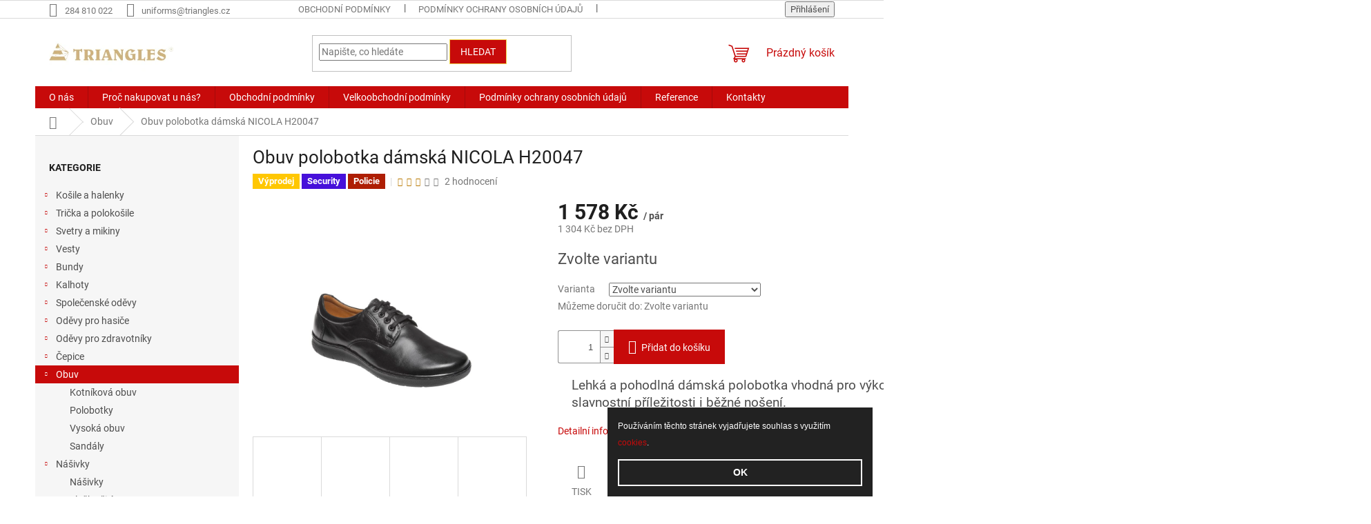

--- FILE ---
content_type: text/html; charset=utf-8
request_url: https://www.triangles.cz/obuv/obuv-polobotka-damska-nicola-h20047/
body_size: 24708
content:
<!doctype html><html lang="cs" dir="ltr" class="header-background-dark external-fonts-loaded"><head><meta charset="utf-8" /><meta name="viewport" content="width=device-width,initial-scale=1" /><title>Obuv polobotka dámská NICOLA H20047 - Triangles International</title><link rel="preconnect" href="https://cdn.myshoptet.com" /><link rel="dns-prefetch" href="https://cdn.myshoptet.com" /><link rel="preload" href="https://cdn.myshoptet.com/prj/dist/master/cms/libs/jquery/jquery-1.11.3.min.js" as="script" /><link href="https://cdn.myshoptet.com/prj/dist/master/cms/templates/frontend_templates/shared/css/font-face/roboto.css" rel="stylesheet"><link href="https://cdn.myshoptet.com/prj/dist/master/shop/dist/font-shoptet-11.css.62c94c7785ff2cea73b2.css" rel="stylesheet"><script>
dataLayer = [];
dataLayer.push({'shoptet' : {
    "pageId": 695,
    "pageType": "productDetail",
    "currency": "CZK",
    "currencyInfo": {
        "decimalSeparator": ",",
        "exchangeRate": 1,
        "priceDecimalPlaces": 0,
        "symbol": "K\u010d",
        "symbolLeft": 0,
        "thousandSeparator": " "
    },
    "language": "cs",
    "projectId": 290999,
    "product": {
        "id": 2891,
        "guid": "81253b88-433e-11ea-ba73-0cc47a6c9370",
        "hasVariants": true,
        "codes": [
            {
                "code": "2891\/CER",
                "quantity": "2",
                "stocks": [
                    {
                        "id": "ext",
                        "quantity": "2"
                    }
                ]
            },
            {
                "code": "2891\/CER2",
                "quantity": "2",
                "stocks": [
                    {
                        "id": "ext",
                        "quantity": "2"
                    }
                ]
            },
            {
                "code": "2891\/38",
                "quantity": "2",
                "stocks": [
                    {
                        "id": "ext",
                        "quantity": "2"
                    }
                ]
            },
            {
                "code": "2891\/39",
                "quantity": "2",
                "stocks": [
                    {
                        "id": "ext",
                        "quantity": "2"
                    }
                ]
            },
            {
                "code": "2891\/41",
                "quantity": "2",
                "stocks": [
                    {
                        "id": "ext",
                        "quantity": "2"
                    }
                ]
            },
            {
                "code": "2891\/40",
                "quantity": "1",
                "stocks": [
                    {
                        "id": "ext",
                        "quantity": "1"
                    }
                ]
            },
            {
                "code": "2891\/42",
                "quantity": "2",
                "stocks": [
                    {
                        "id": "ext",
                        "quantity": "2"
                    }
                ]
            }
        ],
        "name": "Obuv polobotka d\u00e1msk\u00e1 NICOLA H20047",
        "appendix": "",
        "weight": 0,
        "currentCategory": "Obuv",
        "currentCategoryGuid": "c9e03ddc-6ccd-11e9-beb1-002590dad85e",
        "defaultCategory": "Obuv",
        "defaultCategoryGuid": "c9e03ddc-6ccd-11e9-beb1-002590dad85e",
        "currency": "CZK",
        "priceWithVat": 1578
    },
    "stocks": [
        {
            "id": "ext",
            "title": "Sklad",
            "isDeliveryPoint": 0,
            "visibleOnEshop": 1
        }
    ],
    "cartInfo": {
        "id": null,
        "freeShipping": false,
        "freeShippingFrom": 3999,
        "leftToFreeGift": {
            "formattedPrice": "0 K\u010d",
            "priceLeft": 0
        },
        "freeGift": false,
        "leftToFreeShipping": {
            "priceLeft": 3999,
            "dependOnRegion": 0,
            "formattedPrice": "3 999 K\u010d"
        },
        "discountCoupon": [],
        "getNoBillingShippingPrice": {
            "withoutVat": 0,
            "vat": 0,
            "withVat": 0
        },
        "cartItems": [],
        "taxMode": "ORDINARY"
    },
    "cart": [],
    "customer": {
        "priceRatio": 1,
        "priceListId": 1,
        "groupId": null,
        "registered": false,
        "mainAccount": false
    }
}});
</script>

<!-- Google Tag Manager -->
<script>(function(w,d,s,l,i){w[l]=w[l]||[];w[l].push({'gtm.start':
new Date().getTime(),event:'gtm.js'});var f=d.getElementsByTagName(s)[0],
j=d.createElement(s),dl=l!='dataLayer'?'&l='+l:'';j.async=true;j.src=
'https://www.googletagmanager.com/gtm.js?id='+i+dl;f.parentNode.insertBefore(j,f);
})(window,document,'script','dataLayer','GTM-NQDCG3M');</script>
<!-- End Google Tag Manager -->

<meta property="og:type" content="website"><meta property="og:site_name" content="triangles.cz"><meta property="og:url" content="https://www.triangles.cz/obuv/obuv-polobotka-damska-nicola-h20047/"><meta property="og:title" content="Obuv polobotka dámská NICOLA H20047 - Triangles International"><meta name="author" content="Triangles International"><meta name="web_author" content="Shoptet.cz"><meta name="dcterms.rightsHolder" content="www.triangles.cz"><meta name="robots" content="index,follow"><meta property="og:image" content="https://cdn.myshoptet.com/usr/www.triangles.cz/user/shop/big/2891_nicolaz50101-front-3.png?67179166"><meta property="og:description" content="Obuv polobotka dámská NICOLA H20047. 




Lehká a pohodlná dámská polobotka vhodná pro výkon služby, slavnostní příležitosti i běžné nošení.




"><meta name="description" content="Obuv polobotka dámská NICOLA H20047. 




Lehká a pohodlná dámská polobotka vhodná pro výkon služby, slavnostní příležitosti i běžné nošení.




"><meta property="product:price:amount" content="1578"><meta property="product:price:currency" content="CZK"><style>:root {--color-primary: #c70a0a;--color-primary-h: 0;--color-primary-s: 90%;--color-primary-l: 41%;--color-primary-hover: #eed84f;--color-primary-hover-h: 52;--color-primary-hover-s: 82%;--color-primary-hover-l: 62%;--color-secondary: #c70a0a;--color-secondary-h: 0;--color-secondary-s: 90%;--color-secondary-l: 41%;--color-secondary-hover: #eed84f;--color-secondary-hover-h: 52;--color-secondary-hover-s: 82%;--color-secondary-hover-l: 62%;--color-tertiary: #c70a0a;--color-tertiary-h: 0;--color-tertiary-s: 90%;--color-tertiary-l: 41%;--color-tertiary-hover: #eed84f;--color-tertiary-hover-h: 52;--color-tertiary-hover-s: 82%;--color-tertiary-hover-l: 62%;--color-header-background: #c70a0a;--template-font: "Roboto";--template-headings-font: "Roboto";--header-background-url: url("[data-uri]");--cookies-notice-background: #1A1937;--cookies-notice-color: #F8FAFB;--cookies-notice-button-hover: #f5f5f5;--cookies-notice-link-hover: #27263f;--templates-update-management-preview-mode-content: "Náhled aktualizací šablony je aktivní pro váš prohlížeč."}</style>
    
    <link href="https://cdn.myshoptet.com/prj/dist/master/shop/dist/main-11.less.5a24dcbbdabfd189c152.css" rel="stylesheet" />
                <link href="https://cdn.myshoptet.com/prj/dist/master/shop/dist/mobile-header-v1-11.less.1ee105d41b5f713c21aa.css" rel="stylesheet" />
    
    <script>var shoptet = shoptet || {};</script>
    <script src="https://cdn.myshoptet.com/prj/dist/master/shop/dist/main-3g-header.js.05f199e7fd2450312de2.js"></script>
<!-- User include --><!-- api 550(198) html code header -->

<!-- Trackovací kód - Emailkampane.cz - ZAČÁTEK KÓDU-->
    <script>
            !function(e,r,t,a,c){ localStorage.ecr=r.referrer,localStorage.ecu=e.location.href,a=r.createElement(t),c=r.getElementsByTagName(t)[0],a.async=1,a.src="https://tr-fe.emailkampane.cz/v1/app-starter.min.js",c.parentNode.insertBefore(a,c)}(window,document,"script");
    </script>
    <script>
!function(e,r,t,a,c,k){ e.EmailcampaignsTracker=a,e.ektracker=e.ektracker||function(){ (e.ektracker.q=e.ektracker.q||[]).push(arguments)},e.ektracker.t=new Date,e.ektracker.m="",c=r.createElement(t),k=r.getElementsByTagName(t)[0],c.async=1,c.src="https://tr-fe.emailkampane.cz/v1/app.min.js",k.parentNode.insertBefore(c,k)}(window,document,"script","ektracker");
        ektracker('init', "1f766fca25d22d");
        ektracker('pageVisit');
    </script>
    <!-- Trackovací kód - Emailkampane.cz - KONEC KÓDU-->
    
<!-- service 2020(1576) html code header -->
<link rel="stylesheet" href="https://cdn.myshoptet.com/addons/dominikmartini/action_price_plus/styles.header.min.css?1596846133a0ef076d87f0203f75002ae69ecda7">
<!-- /User include --><link rel="shortcut icon" href="/favicon.png" type="image/x-icon" /><link rel="canonical" href="https://www.triangles.cz/obuv/obuv-polobotka-damska-nicola-h20047/" />    <!-- Global site tag (gtag.js) - Google Analytics -->
    <script async src="https://www.googletagmanager.com/gtag/js?id=17799326313"></script>
    <script>
        
        window.dataLayer = window.dataLayer || [];
        function gtag(){dataLayer.push(arguments);}
        

        
        gtag('js', new Date());

        
                gtag('config', 'G-L28QC4B9TH', {"groups":"GA4","send_page_view":false,"content_group":"productDetail","currency":"CZK","page_language":"cs"});
        
        
                gtag('config', 'AW-17799326313');
        
        
        
        
                    gtag('event', 'page_view', {"send_to":"GA4","page_language":"cs","content_group":"productDetail","currency":"CZK"});
        
                gtag('set', 'currency', 'CZK');

        gtag('event', 'view_item', {
            "send_to": "UA",
            "items": [
                {
                    "id": "2891\/CER2",
                    "name": "Obuv polobotka d\u00e1msk\u00e1 NICOLA H20047",
                    "category": "Obuv",
                                                            "variant": "Velikost: 37, Barva: \u010cern\u00e1",
                                        "price": 1304
                }
            ]
        });
        
        
        
        
        
                    gtag('event', 'view_item', {"send_to":"GA4","page_language":"cs","content_group":"productDetail","value":1304,"currency":"CZK","items":[{"item_id":"2891\/CER2","item_name":"Obuv polobotka d\u00e1msk\u00e1 NICOLA H20047","item_category":"Obuv","item_variant":"2891\/CER2~Velikost: 37, Barva: \u010cern\u00e1","price":1304,"quantity":1,"index":0}]});
        
        
        
        
        
        
        
        document.addEventListener('DOMContentLoaded', function() {
            if (typeof shoptet.tracking !== 'undefined') {
                for (var id in shoptet.tracking.bannersList) {
                    gtag('event', 'view_promotion', {
                        "send_to": "UA",
                        "promotions": [
                            {
                                "id": shoptet.tracking.bannersList[id].id,
                                "name": shoptet.tracking.bannersList[id].name,
                                "position": shoptet.tracking.bannersList[id].position
                            }
                        ]
                    });
                }
            }

            shoptet.consent.onAccept(function(agreements) {
                if (agreements.length !== 0) {
                    console.debug('gtag consent accept');
                    var gtagConsentPayload =  {
                        'ad_storage': agreements.includes(shoptet.config.cookiesConsentOptPersonalisation)
                            ? 'granted' : 'denied',
                        'analytics_storage': agreements.includes(shoptet.config.cookiesConsentOptAnalytics)
                            ? 'granted' : 'denied',
                                                                                                'ad_user_data': agreements.includes(shoptet.config.cookiesConsentOptPersonalisation)
                            ? 'granted' : 'denied',
                        'ad_personalization': agreements.includes(shoptet.config.cookiesConsentOptPersonalisation)
                            ? 'granted' : 'denied',
                        };
                    console.debug('update consent data', gtagConsentPayload);
                    gtag('consent', 'update', gtagConsentPayload);
                    dataLayer.push(
                        { 'event': 'update_consent' }
                    );
                }
            });
        });
    </script>
<script>
    (function(t, r, a, c, k, i, n, g) { t['ROIDataObject'] = k;
    t[k]=t[k]||function(){ (t[k].q=t[k].q||[]).push(arguments) },t[k].c=i;n=r.createElement(a),
    g=r.getElementsByTagName(a)[0];n.async=1;n.src=c;g.parentNode.insertBefore(n,g)
    })(window, document, 'script', '//www.heureka.cz/ocm/sdk.js?source=shoptet&version=2&page=product_detail', 'heureka', 'cz');

    heureka('set_user_consent', 1);
</script>
</head><body class="desktop id-695 in-obuv template-11 type-product type-detail multiple-columns-body columns-3 ums_forms_redesign--off ums_a11y_category_page--on ums_discussion_rating_forms--off ums_flags_display_unification--on ums_a11y_login--on mobile-header-version-1"><noscript>
    <style>
        #header {
            padding-top: 0;
            position: relative !important;
            top: 0;
        }
        .header-navigation {
            position: relative !important;
        }
        .overall-wrapper {
            margin: 0 !important;
        }
        body:not(.ready) {
            visibility: visible !important;
        }
    </style>
    <div class="no-javascript">
        <div class="no-javascript__title">Musíte změnit nastavení vašeho prohlížeče</div>
        <div class="no-javascript__text">Podívejte se na: <a href="https://www.google.com/support/bin/answer.py?answer=23852">Jak povolit JavaScript ve vašem prohlížeči</a>.</div>
        <div class="no-javascript__text">Pokud používáte software na blokování reklam, může být nutné povolit JavaScript z této stránky.</div>
        <div class="no-javascript__text">Děkujeme.</div>
    </div>
</noscript>

<!-- Google Tag Manager (noscript) -->
<noscript><iframe src="https://www.googletagmanager.com/ns.html?id=GTM-NQDCG3M"
height="0" width="0" style="display:none;visibility:hidden"></iframe></noscript>
<!-- End Google Tag Manager (noscript) -->

<a href="#content" class="skip-link sr-only">Přejít na obsah</a><div class="overall-wrapper"><div class="user-action"><div class="container">
    <div class="user-action-in">
                    <div id="login" class="user-action-login popup-widget login-widget" role="dialog" aria-labelledby="loginHeading">
        <div class="popup-widget-inner">
                            <h2 id="loginHeading">Přihlášení k vašemu účtu</h2><div id="customerLogin"><form action="/action/Customer/Login/" method="post" id="formLoginIncluded" class="csrf-enabled formLogin" data-testid="formLogin"><input type="hidden" name="referer" value="" /><div class="form-group"><div class="input-wrapper email js-validated-element-wrapper no-label"><input type="email" name="email" class="form-control" autofocus placeholder="E-mailová adresa (např. jan@novak.cz)" data-testid="inputEmail" autocomplete="email" required /></div></div><div class="form-group"><div class="input-wrapper password js-validated-element-wrapper no-label"><input type="password" name="password" class="form-control" placeholder="Heslo" data-testid="inputPassword" autocomplete="current-password" required /><span class="no-display">Nemůžete vyplnit toto pole</span><input type="text" name="surname" value="" class="no-display" /></div></div><div class="form-group"><div class="login-wrapper"><button type="submit" class="btn btn-secondary btn-text btn-login" data-testid="buttonSubmit">Přihlásit se</button><div class="password-helper"><a href="/registrace/" data-testid="signup" rel="nofollow">Nová registrace</a><a href="/klient/zapomenute-heslo/" rel="nofollow">Zapomenuté heslo</a></div></div></div></form>
</div>                    </div>
    </div>

                            <div id="cart-widget" class="user-action-cart popup-widget cart-widget loader-wrapper" data-testid="popupCartWidget" role="dialog" aria-hidden="true">
    <div class="popup-widget-inner cart-widget-inner place-cart-here">
        <div class="loader-overlay">
            <div class="loader"></div>
        </div>
    </div>

    <div class="cart-widget-button">
        <a href="/kosik/" class="btn btn-conversion" id="continue-order-button" rel="nofollow" data-testid="buttonNextStep">Pokračovat do košíku</a>
    </div>
</div>
            </div>
</div>
</div><div class="top-navigation-bar" data-testid="topNavigationBar">

    <div class="container">

        <div class="top-navigation-contacts">
            <strong>Zákaznická podpora:</strong><a href="tel:284810022" class="project-phone" aria-label="Zavolat na 284810022" data-testid="contactboxPhone"><span>284 810 022</span></a><a href="mailto:uniforms@triangles.cz" class="project-email" data-testid="contactboxEmail"><span>uniforms@triangles.cz</span></a>        </div>

                            <div class="top-navigation-menu">
                <div class="top-navigation-menu-trigger"></div>
                <ul class="top-navigation-bar-menu">
                                            <li class="top-navigation-menu-item-39">
                            <a href="/obchodni-podminky/">Obchodní podmínky</a>
                        </li>
                                            <li class="top-navigation-menu-item-691">
                            <a href="/podminky-ochrany-osobnich-udaju/">Podmínky ochrany osobních údajů </a>
                        </li>
                                            <li class="top-navigation-menu-item-1749">
                            <a href="/formular-pro-odstoupeni-od-smlouvy/">Formulář pro odstoupení od smlouvy</a>
                        </li>
                                            <li class="top-navigation-menu-item-1752">
                            <a href="/formular-pro-reklamaci/">Formulář pro reklamaci</a>
                        </li>
                                    </ul>
                <ul class="top-navigation-bar-menu-helper"></ul>
            </div>
        
        <div class="top-navigation-tools">
            <div class="responsive-tools">
                <a href="#" class="toggle-window" data-target="search" aria-label="Hledat" data-testid="linkSearchIcon"></a>
                                                            <a href="#" class="toggle-window" data-target="login"></a>
                                                    <a href="#" class="toggle-window" data-target="navigation" aria-label="Menu" data-testid="hamburgerMenu"></a>
            </div>
                        <button class="top-nav-button top-nav-button-login toggle-window" type="button" data-target="login" aria-haspopup="dialog" aria-controls="login" aria-expanded="false" data-testid="signin"><span>Přihlášení</span></button>        </div>

    </div>

</div>
<header id="header"><div class="container navigation-wrapper">
    <div class="header-top">
        <div class="site-name-wrapper">
            <div class="site-name"><a href="/" data-testid="linkWebsiteLogo"><img src="https://cdn.myshoptet.com/usr/www.triangles.cz/user/logos/triangles-logo-uvod-1.jpg" alt="Triangles International" fetchpriority="low" /></a></div>        </div>
        <div class="search" itemscope itemtype="https://schema.org/WebSite">
            <meta itemprop="headline" content="Obuv"/><meta itemprop="url" content="https://www.triangles.cz"/><meta itemprop="text" content="Obuv polobotka dámská NICOLA H20047. Lehká a pohodlná dámská polobotka vhodná pro výkon služby, slavnostní příležitosti i běžné nošení. "/>            <form action="/action/ProductSearch/prepareString/" method="post"
    id="formSearchForm" class="search-form compact-form js-search-main"
    itemprop="potentialAction" itemscope itemtype="https://schema.org/SearchAction" data-testid="searchForm">
    <fieldset>
        <meta itemprop="target"
            content="https://www.triangles.cz/vyhledavani/?string={string}"/>
        <input type="hidden" name="language" value="cs"/>
        
            
<input
    type="search"
    name="string"
        class="query-input form-control search-input js-search-input"
    placeholder="Napište, co hledáte"
    autocomplete="off"
    required
    itemprop="query-input"
    aria-label="Vyhledávání"
    data-testid="searchInput"
>
            <button type="submit" class="btn btn-default" data-testid="searchBtn">Hledat</button>
        
    </fieldset>
</form>
        </div>
        <div class="navigation-buttons">
                
    <a href="/kosik/" class="btn btn-icon toggle-window cart-count" data-target="cart" data-hover="true" data-redirect="true" data-testid="headerCart" rel="nofollow" aria-haspopup="dialog" aria-expanded="false" aria-controls="cart-widget">
        
                <span class="sr-only">Nákupní košík</span>
        
            <span class="cart-price visible-lg-inline-block" data-testid="headerCartPrice">
                                    Prázdný košík                            </span>
        
    
            </a>
        </div>
    </div>
    <nav id="navigation" aria-label="Hlavní menu" data-collapsible="true"><div class="navigation-in menu"><ul class="menu-level-1" role="menubar" data-testid="headerMenuItems"><li class="menu-item-1637" role="none"><a href="/o-nas/" data-testid="headerMenuItem" role="menuitem" aria-expanded="false"><b>O nás</b></a></li>
<li class="menu-item-1643" role="none"><a href="/proc-nakupovat-u-nas/" data-testid="headerMenuItem" role="menuitem" aria-expanded="false"><b>Proč nakupovat u nás?</b></a></li>
<li class="menu-item-39" role="none"><a href="/obchodni-podminky/" data-testid="headerMenuItem" role="menuitem" aria-expanded="false"><b>Obchodní podmínky</b></a></li>
<li class="menu-item-1808" role="none"><a href="/velkoobchodni-podminky/" data-testid="headerMenuItem" role="menuitem" aria-expanded="false"><b>Velkoobchodní podmínky</b></a></li>
<li class="menu-item-691" role="none"><a href="/podminky-ochrany-osobnich-udaju/" data-testid="headerMenuItem" role="menuitem" aria-expanded="false"><b>Podmínky ochrany osobních údajů </b></a></li>
<li class="menu-item-1649" role="none"><a href="/reference/" data-testid="headerMenuItem" role="menuitem" aria-expanded="false"><b>Reference</b></a></li>
<li class="menu-item-29" role="none"><a href="/kontakty/" data-testid="headerMenuItem" role="menuitem" aria-expanded="false"><b>Kontakty</b></a></li>
<li class="appended-category menu-item-881 ext" role="none"><a href="/kosile-a-halenky/"><b>Košile a halenky</b><span class="submenu-arrow" role="menuitem"></span></a><ul class="menu-level-2 menu-level-2-appended" role="menu"><li class="menu-item-884" role="none"><a href="/panske-kosile/" data-testid="headerMenuItem" role="menuitem"><span>Pánské košile</span></a></li><li class="menu-item-902" role="none"><a href="/damske-kosile-a-halenky/" data-testid="headerMenuItem" role="menuitem"><span>Dámské košile a halenky</span></a></li></ul></li><li class="appended-category menu-item-1717 ext" role="none"><a href="/tricka-a-polokosile/"><b>Trička a polokošile</b><span class="submenu-arrow" role="menuitem"></span></a><ul class="menu-level-2 menu-level-2-appended" role="menu"><li class="menu-item-1720" role="none"><a href="/tricka/" data-testid="headerMenuItem" role="menuitem"><span>Trička</span></a></li><li class="menu-item-1723" role="none"><a href="/polokosile/" data-testid="headerMenuItem" role="menuitem"><span>Polokošile</span></a></li><li class="menu-item-1738" role="none"><a href="/reflexni-tricka-a-polokosile/" data-testid="headerMenuItem" role="menuitem"><span>Reflexní trička a polokošile</span></a></li></ul></li><li class="appended-category menu-item-992 ext" role="none"><a href="/svetry-a-mikiny/"><b>Svetry a mikiny</b><span class="submenu-arrow" role="menuitem"></span></a><ul class="menu-level-2 menu-level-2-appended" role="menu"><li class="menu-item-1184" role="none"><a href="/panske-svetry-a-mikiny/" data-testid="headerMenuItem" role="menuitem"><span>Pánské svetry a mikiny</span></a></li></ul></li><li class="appended-category menu-item-998 ext" role="none"><a href="/vesty/"><b>Vesty</b><span class="submenu-arrow" role="menuitem"></span></a><ul class="menu-level-2 menu-level-2-appended" role="menu"><li class="menu-item-1001" role="none"><a href="/reflexni-vesty/" data-testid="headerMenuItem" role="menuitem"><span>Reflexní vesty</span></a></li><li class="menu-item-1499" role="none"><a href="/spolecenske-a-pletene-vesty/" data-testid="headerMenuItem" role="menuitem"><span>Společenské a pletené vesty</span></a></li><li class="menu-item-1508" role="none"><a href="/takticke-vesty/" data-testid="headerMenuItem" role="menuitem"><span>Taktické vesty</span></a></li></ul></li><li class="appended-category menu-item-773 ext" role="none"><a href="/bundy/"><b>Bundy</b><span class="submenu-arrow" role="menuitem"></span></a><ul class="menu-level-2 menu-level-2-appended" role="menu"><li class="menu-item-1613" role="none"><a href="/bundy-zimni-a-letni/" data-testid="headerMenuItem" role="menuitem"><span>Bundy zimní a letní</span></a></li><li class="menu-item-1616" role="none"><a href="/reflexni-bundy/" data-testid="headerMenuItem" role="menuitem"><span>Reflexní bundy</span></a></li><li class="menu-item-1619" role="none"><a href="/plastenky/" data-testid="headerMenuItem" role="menuitem"><span>Pláštěnky</span></a></li></ul></li><li class="appended-category menu-item-926 ext" role="none"><a href="/kalhoty/"><b>Kalhoty</b><span class="submenu-arrow" role="menuitem"></span></a><ul class="menu-level-2 menu-level-2-appended" role="menu"><li class="menu-item-1559" role="none"><a href="/damske-kalhoty/" data-testid="headerMenuItem" role="menuitem"><span>Dámské kalhoty</span></a></li><li class="menu-item-1562" role="none"><a href="/panske-kahoty/" data-testid="headerMenuItem" role="menuitem"><span>Pánské kalhoty</span></a></li></ul></li><li class="appended-category menu-item-1532 ext" role="none"><a href="/spolecenske-odevy/"><b>Společenské oděvy</b><span class="submenu-arrow" role="menuitem"></span></a><ul class="menu-level-2 menu-level-2-appended" role="menu"><li class="menu-item-1553" role="none"><a href="/damske-spolecenske-odevy/" data-testid="headerMenuItem" role="menuitem"><span>Dámské společenské oděvy</span></a></li><li class="menu-item-1556" role="none"><a href="/panske-spolecenske-odevy/" data-testid="headerMenuItem" role="menuitem"><span>Pánské společenské oděvy</span></a></li></ul></li><li class="appended-category menu-item-905 ext" role="none"><a href="/odevy-pro-hasice/"><b>Oděvy pro hasiče</b><span class="submenu-arrow" role="menuitem"></span></a><ul class="menu-level-2 menu-level-2-appended" role="menu"><li class="menu-item-908" role="none"><a href="/damske-hasicske-odevy/" data-testid="headerMenuItem" role="menuitem"><span>Dámské hasičské oděvy</span></a></li><li class="menu-item-1175" role="none"><a href="/panske-hasicske-odevy/" data-testid="headerMenuItem" role="menuitem"><span>Pánské hasičské oděvy</span></a></li><li class="menu-item-1744" role="none"><a href="/odevy-ps-ii/" data-testid="headerMenuItem" role="menuitem"><span>Oděvy PS II</span></a></li></ul></li><li class="appended-category menu-item-1766 ext" role="none"><a href="/odevy-pro-zdravotniky/"><b>Oděvy pro zdravotníky</b><span class="submenu-arrow" role="menuitem"></span></a><ul class="menu-level-2 menu-level-2-appended" role="menu"><li class="menu-item-1769" role="none"><a href="/odevy-damske-pro-zdravotniky/" data-testid="headerMenuItem" role="menuitem"><span>Oděvy dámské pro zdravotníky</span></a></li><li class="menu-item-1772" role="none"><a href="/odevy-panske-pro-zdravotniky/" data-testid="headerMenuItem" role="menuitem"><span>Oděvy pánské pro zdravotníky</span></a></li></ul></li><li class="appended-category menu-item-716 ext" role="none"><a href="/cepice/"><b>Čepice </b><span class="submenu-arrow" role="menuitem"></span></a><ul class="menu-level-2 menu-level-2-appended" role="menu"><li class="menu-item-719" role="none"><a href="/cepice-baseball--brigadyrky--kulichy/" data-testid="headerMenuItem" role="menuitem"><span>Čepice - baseball, brigadýrky, kulichy</span></a></li></ul></li><li class="appended-category menu-item-695 ext" role="none"><a href="/obuv/"><b>Obuv</b><span class="submenu-arrow" role="menuitem"></span></a><ul class="menu-level-2 menu-level-2-appended" role="menu"><li class="menu-item-698" role="none"><a href="/kotnikova-obuv/" data-testid="headerMenuItem" role="menuitem"><span>Kotníková obuv</span></a></li><li class="menu-item-701" role="none"><a href="/polobotky/" data-testid="headerMenuItem" role="menuitem"><span>Polobotky</span></a></li><li class="menu-item-710" role="none"><a href="/vysoka-obuv/" data-testid="headerMenuItem" role="menuitem"><span>Vysoká obuv</span></a></li><li class="menu-item-725" role="none"><a href="/sandaly/" data-testid="headerMenuItem" role="menuitem"><span>Sandály</span></a></li></ul></li><li class="appended-category menu-item-1726 ext" role="none"><a href="/nasivky-a-sluzby/"><b>Nášivky</b><span class="submenu-arrow" role="menuitem"></span></a><ul class="menu-level-2 menu-level-2-appended" role="menu"><li class="menu-item-1729" role="none"><a href="/nasivky-3/" data-testid="headerMenuItem" role="menuitem"><span>Nášivky</span></a></li><li class="menu-item-1732" role="none"><a href="/sluzby-siti/" data-testid="headerMenuItem" role="menuitem"><span>Služby šití</span></a></li></ul></li><li class="appended-category menu-item-911 ext" role="none"><a href="/doplnky/"><b>Doplňky</b><span class="submenu-arrow" role="menuitem"></span></a><ul class="menu-level-2 menu-level-2-appended" role="menu"><li class="menu-item-1016" role="none"><a href="/svitilny/" data-testid="headerMenuItem" role="menuitem"><span>Svítilny</span></a></li><li class="menu-item-1580" role="none"><a href="/teleskopicke-obusky/" data-testid="headerMenuItem" role="menuitem"><span>Teleskopické obušky</span></a></li><li class="menu-item-1358" role="none"><a href="/obranne-spreje/" data-testid="headerMenuItem" role="menuitem"><span>Obranné spreje</span></a></li><li class="menu-item-1340" role="none"><a href="/pouzdra-a-zavesy/" data-testid="headerMenuItem" role="menuitem"><span>Pouzdra a závěsy</span></a></li><li class="menu-item-914" role="none"><a href="/kravaty-a-spony/" data-testid="headerMenuItem" role="menuitem"><span>Kravaty a spony</span></a></li><li class="menu-item-1409" role="none"><a href="/rukavice-a-saly/" data-testid="headerMenuItem" role="menuitem"><span>Rukavice a šály</span></a></li><li class="menu-item-1265" role="none"><a href="/opasky/" data-testid="headerMenuItem" role="menuitem"><span>Opasky</span></a></li></ul></li><li class="appended-category menu-item-1790" role="none"><a href="/odevy-pro-volny-cas/"><b>Oděvy pro volný čas</b></a></li><li class="appended-category menu-item-1799" role="none"><a href="/odevy-pro-sport/"><b>Oděvy pro sport</b></a></li><li class="appended-category menu-item-1793" role="none"><a href="/monterky/"><b>Montérky</b></a></li><li class="appended-category menu-item-1746" role="none"><a href="/vyprodej/"><b>Výprodej</b></a></li></ul>
    <ul class="navigationActions" role="menu">
                            <li role="none">
                                    <a href="/login/?backTo=%2Fobuv%2Fobuv-polobotka-damska-nicola-h20047%2F" rel="nofollow" data-testid="signin" role="menuitem"><span>Přihlášení</span></a>
                            </li>
                        </ul>
</div><span class="navigation-close"></span></nav><div class="menu-helper" data-testid="hamburgerMenu"><span>Více</span></div>
</div></header><!-- / header -->


                    <div class="container breadcrumbs-wrapper">
            <div class="breadcrumbs navigation-home-icon-wrapper" itemscope itemtype="https://schema.org/BreadcrumbList">
                                                                            <span id="navigation-first" data-basetitle="Triangles International" itemprop="itemListElement" itemscope itemtype="https://schema.org/ListItem">
                <a href="/" itemprop="item" class="navigation-home-icon"><span class="sr-only" itemprop="name">Domů</span></a>
                <span class="navigation-bullet">/</span>
                <meta itemprop="position" content="1" />
            </span>
                                <span id="navigation-1" itemprop="itemListElement" itemscope itemtype="https://schema.org/ListItem">
                <a href="/obuv/" itemprop="item" data-testid="breadcrumbsSecondLevel"><span itemprop="name">Obuv</span></a>
                <span class="navigation-bullet">/</span>
                <meta itemprop="position" content="2" />
            </span>
                                            <span id="navigation-2" itemprop="itemListElement" itemscope itemtype="https://schema.org/ListItem" data-testid="breadcrumbsLastLevel">
                <meta itemprop="item" content="https://www.triangles.cz/obuv/obuv-polobotka-damska-nicola-h20047/" />
                <meta itemprop="position" content="3" />
                <span itemprop="name" data-title="Obuv polobotka dámská NICOLA H20047">Obuv polobotka dámská NICOLA H20047 <span class="appendix"></span></span>
            </span>
            </div>
        </div>
    
<div id="content-wrapper" class="container content-wrapper">
    
    <div class="content-wrapper-in">
                                                <aside class="sidebar sidebar-left"  data-testid="sidebarMenu">
                                                                                                <div class="sidebar-inner">
                                                                                                        <div class="box box-bg-variant box-categories">    <div class="skip-link__wrapper">
        <span id="categories-start" class="skip-link__target js-skip-link__target sr-only" tabindex="-1">&nbsp;</span>
        <a href="#categories-end" class="skip-link skip-link--start sr-only js-skip-link--start">Přeskočit kategorie</a>
    </div>

<h4>Kategorie</h4>


<div id="categories"><div class="categories cat-01 expandable external" id="cat-881"><div class="topic"><a href="/kosile-a-halenky/">Košile a halenky<span class="cat-trigger">&nbsp;</span></a></div>

    </div><div class="categories cat-02 expandable external" id="cat-1717"><div class="topic"><a href="/tricka-a-polokosile/">Trička a polokošile<span class="cat-trigger">&nbsp;</span></a></div>

    </div><div class="categories cat-01 expandable external" id="cat-992"><div class="topic"><a href="/svetry-a-mikiny/">Svetry a mikiny<span class="cat-trigger">&nbsp;</span></a></div>

    </div><div class="categories cat-02 expandable external" id="cat-998"><div class="topic"><a href="/vesty/">Vesty<span class="cat-trigger">&nbsp;</span></a></div>

    </div><div class="categories cat-01 expandable external" id="cat-773"><div class="topic"><a href="/bundy/">Bundy<span class="cat-trigger">&nbsp;</span></a></div>

    </div><div class="categories cat-02 expandable external" id="cat-926"><div class="topic"><a href="/kalhoty/">Kalhoty<span class="cat-trigger">&nbsp;</span></a></div>

    </div><div class="categories cat-01 expandable external" id="cat-1532"><div class="topic"><a href="/spolecenske-odevy/">Společenské oděvy<span class="cat-trigger">&nbsp;</span></a></div>

    </div><div class="categories cat-02 expandable external" id="cat-905"><div class="topic"><a href="/odevy-pro-hasice/">Oděvy pro hasiče<span class="cat-trigger">&nbsp;</span></a></div>

    </div><div class="categories cat-01 expandable external" id="cat-1766"><div class="topic"><a href="/odevy-pro-zdravotniky/">Oděvy pro zdravotníky<span class="cat-trigger">&nbsp;</span></a></div>

    </div><div class="categories cat-02 expandable external" id="cat-716"><div class="topic"><a href="/cepice/">Čepice <span class="cat-trigger">&nbsp;</span></a></div>

    </div><div class="categories cat-01 expandable active expanded" id="cat-695"><div class="topic active"><a href="/obuv/">Obuv<span class="cat-trigger">&nbsp;</span></a></div>

                    <ul class=" active expanded">
                                        <li >
                <a href="/kotnikova-obuv/">
                    Kotníková obuv
                                    </a>
                                                                </li>
                                <li >
                <a href="/polobotky/">
                    Polobotky
                                    </a>
                                                                </li>
                                <li >
                <a href="/vysoka-obuv/">
                    Vysoká obuv
                                    </a>
                                                                </li>
                                <li >
                <a href="/sandaly/">
                    Sandály
                                    </a>
                                                                </li>
                </ul>
    </div><div class="categories cat-02 expandable expanded" id="cat-1726"><div class="topic"><a href="/nasivky-a-sluzby/">Nášivky<span class="cat-trigger">&nbsp;</span></a></div>

                    <ul class=" expanded">
                                        <li >
                <a href="/nasivky-3/">
                    Nášivky
                                    </a>
                                                                </li>
                                <li >
                <a href="/sluzby-siti/">
                    Služby šití
                                    </a>
                                                                </li>
                </ul>
    </div><div class="categories cat-01 expandable expanded" id="cat-911"><div class="topic"><a href="/doplnky/">Doplňky<span class="cat-trigger">&nbsp;</span></a></div>

                    <ul class=" expanded">
                                        <li >
                <a href="/svitilny/">
                    Svítilny
                                    </a>
                                                                </li>
                                <li >
                <a href="/teleskopicke-obusky/">
                    Teleskopické obušky
                                    </a>
                                                                </li>
                                <li >
                <a href="/obranne-spreje/">
                    Obranné spreje
                                    </a>
                                                                </li>
                                <li >
                <a href="/pouzdra-a-zavesy/">
                    Pouzdra a závěsy
                                    </a>
                                                                </li>
                                <li >
                <a href="/kravaty-a-spony/">
                    Kravaty a spony
                                    </a>
                                                                </li>
                                <li >
                <a href="/rukavice-a-saly/">
                    Rukavice a šály
                                    </a>
                                                                </li>
                                <li >
                <a href="/opasky/">
                    Opasky
                                    </a>
                                                                </li>
                </ul>
    </div><div class="categories cat-02 expanded" id="cat-1790"><div class="topic"><a href="/odevy-pro-volny-cas/">Oděvy pro volný čas<span class="cat-trigger">&nbsp;</span></a></div></div><div class="categories cat-01 expanded" id="cat-1799"><div class="topic"><a href="/odevy-pro-sport/">Oděvy pro sport<span class="cat-trigger">&nbsp;</span></a></div></div><div class="categories cat-02 expanded" id="cat-1793"><div class="topic"><a href="/monterky/">Montérky<span class="cat-trigger">&nbsp;</span></a></div></div><div class="categories cat-01 expanded" id="cat-1746"><div class="topic"><a href="/vyprodej/">Výprodej<span class="cat-trigger">&nbsp;</span></a></div></div>        </div>

    <div class="skip-link__wrapper">
        <a href="#categories-start" class="skip-link skip-link--end sr-only js-skip-link--end" tabindex="-1" hidden>Přeskočit kategorie</a>
        <span id="categories-end" class="skip-link__target js-skip-link__target sr-only" tabindex="-1">&nbsp;</span>
    </div>
</div>
                                                                                                                                                                            <div class="box box-bg-default box-sm box-articles">            <h4><span>Informace pro vás</span></h4>
    <ul>
                    <li><a href="/obchodni-podminky/">Obchodní podmínky</a></li>
                    <li><a href="/podminky-ochrany-osobnich-udaju/">Podmínky ochrany osobních údajů </a></li>
                    <li><a href="/formular-pro-odstoupeni-od-smlouvy/">Formulář pro odstoupení od smlouvy</a></li>
                    <li><a href="/formular-pro-reklamaci/">Formulář pro reklamaci</a></li>
            </ul>
</div>
                                                                                                                                                                                                                <div class="box box-bg-variant box-sm box-topProducts">        <div class="top-products-wrapper js-top10" >
        <h4><span>Top 10 produktů</span></h4>
        <ol class="top-products">
                            <li class="display-image">
                                            <a href="/bundy/bunda-pracovni-parker-2-v-1-z0006/" class="top-products-image">
                            <img src="data:image/svg+xml,%3Csvg%20width%3D%22100%22%20height%3D%22100%22%20xmlns%3D%22http%3A%2F%2Fwww.w3.org%2F2000%2Fsvg%22%3E%3C%2Fsvg%3E" alt="Bunda Parker černá" width="100" height="100"  data-src="https://cdn.myshoptet.com/usr/www.triangles.cz/user/shop/related/323_bunda-parker-cerna.jpg?67179166" fetchpriority="low" />
                        </a>
                                        <a href="/bundy/bunda-pracovni-parker-2-v-1-z0006/" class="top-products-content">
                        <span class="top-products-name">  Bunda pracovní Parker 2 v 1 Z0006</span>
                        
                                                        <strong>
                                1 253 Kč
                                
    
                            </strong>
                                                    
                    </a>
                </li>
                            <li class="display-image">
                                            <a href="/bundy/bunda-pracovni-action-z0002-se-zateplenim/" class="top-products-image">
                            <img src="data:image/svg+xml,%3Csvg%20width%3D%22100%22%20height%3D%22100%22%20xmlns%3D%22http%3A%2F%2Fwww.w3.org%2F2000%2Fsvg%22%3E%3C%2Fsvg%3E" alt="Bunda Action - předek" width="100" height="100"  data-src="https://cdn.myshoptet.com/usr/www.triangles.cz/user/shop/related/314_bunda-action-predek.jpg?67179166" fetchpriority="low" />
                        </a>
                                        <a href="/bundy/bunda-pracovni-action-z0002-se-zateplenim/" class="top-products-content">
                        <span class="top-products-name">  Bunda pracovní Action Z0002 se zateplením</span>
                        
                                                        <strong>
                                998 Kč
                                
    
                            </strong>
                                                    
                    </a>
                </li>
                            <li class="display-image">
                                            <a href="/kalhoty/kalhoty-kapsace-profi-z0021/" class="top-products-image">
                            <img src="data:image/svg+xml,%3Csvg%20width%3D%22100%22%20height%3D%22100%22%20xmlns%3D%22http%3A%2F%2Fwww.w3.org%2F2000%2Fsvg%22%3E%3C%2Fsvg%3E" alt="Kapsáče Z0021" width="100" height="100"  data-src="https://cdn.myshoptet.com/usr/www.triangles.cz/user/shop/related/710-3_kapsace-z0021.jpg?693fcf79" fetchpriority="low" />
                        </a>
                                        <a href="/kalhoty/kalhoty-kapsace-profi-z0021/" class="top-products-content">
                        <span class="top-products-name">  Kalhoty kapsáče Profi Z0021</span>
                        
                                                        <strong>
                                592 Kč
                                
    
                            </strong>
                                                    
                    </a>
                </li>
                            <li class="display-image">
                                            <a href="/takticke-vesty/vesta-takticka-zasahova-usmc-z0048/" class="top-products-image">
                            <img src="data:image/svg+xml,%3Csvg%20width%3D%22100%22%20height%3D%22100%22%20xmlns%3D%22http%3A%2F%2Fwww.w3.org%2F2000%2Fsvg%22%3E%3C%2Fsvg%3E" alt="z0048" width="100" height="100"  data-src="https://cdn.myshoptet.com/usr/www.triangles.cz/user/shop/related/2789_z0048.jpg?67179166" fetchpriority="low" />
                        </a>
                                        <a href="/takticke-vesty/vesta-takticka-zasahova-usmc-z0048/" class="top-products-content">
                        <span class="top-products-name">  Vesta taktická USMC Z0048</span>
                        
                                                        <strong>
                                1 416 Kč
                                
    
                            </strong>
                                                    
                    </a>
                </li>
                            <li class="display-image">
                                            <a href="/panske-svetry-a-mikiny/svetr-pleteny-ke-krku-s-aplikacemi--cerny-z0060/" class="top-products-image">
                            <img src="data:image/svg+xml,%3Csvg%20width%3D%22100%22%20height%3D%22100%22%20xmlns%3D%22http%3A%2F%2Fwww.w3.org%2F2000%2Fsvg%22%3E%3C%2Fsvg%3E" alt="z0060" width="100" height="100"  data-src="https://cdn.myshoptet.com/usr/www.triangles.cz/user/shop/related/2357_z0060.jpg?67179166" fetchpriority="low" />
                        </a>
                                        <a href="/panske-svetry-a-mikiny/svetr-pleteny-ke-krku-s-aplikacemi--cerny-z0060/" class="top-products-content">
                        <span class="top-products-name">  Svetr pletený ke krku s aplikacemi, černý Z0060</span>
                        
                                                        <strong>
                                370 Kč
                                
    
                            </strong>
                                                    
                    </a>
                </li>
                            <li class="display-image">
                                            <a href="/odevy-ps-ii/bunda-pro-hasice-stejnokroj-ps-ii-z0009/" class="top-products-image">
                            <img src="data:image/svg+xml,%3Csvg%20width%3D%22100%22%20height%3D%22100%22%20xmlns%3D%22http%3A%2F%2Fwww.w3.org%2F2000%2Fsvg%22%3E%3C%2Fsvg%3E" alt="Bunda hasičská Z0009" width="100" height="100"  data-src="https://cdn.myshoptet.com/usr/www.triangles.cz/user/shop/related/3133-6_bunda-hasicska-z0009.jpg?693fc8f3" fetchpriority="low" />
                        </a>
                                        <a href="/odevy-ps-ii/bunda-pro-hasice-stejnokroj-ps-ii-z0009/" class="top-products-content">
                        <span class="top-products-name">  Bunda pro hasiče - stejnokroj PS II Z0009</span>
                        
                                                        <strong>
                                482 Kč
                                
    
                            </strong>
                                                    
                    </a>
                </li>
                            <li class="display-image">
                                            <a href="/odevy-ps-ii/kalhoty-pro-hasice-stejnokroj-ps-ii-z0010/" class="top-products-image">
                            <img src="data:image/svg+xml,%3Csvg%20width%3D%22100%22%20height%3D%22100%22%20xmlns%3D%22http%3A%2F%2Fwww.w3.org%2F2000%2Fsvg%22%3E%3C%2Fsvg%3E" alt="Kalhoty hasičské Z0010" width="100" height="100"  data-src="https://cdn.myshoptet.com/usr/www.triangles.cz/user/shop/related/3136-4_kalhoty-hasicske-z0010.jpg?693fc97a" fetchpriority="low" />
                        </a>
                                        <a href="/odevy-ps-ii/kalhoty-pro-hasice-stejnokroj-ps-ii-z0010/" class="top-products-content">
                        <span class="top-products-name">  Kalhoty pro hasiče - stejnokroj PS II Z0010</span>
                        
                                                        <strong>
                                465 Kč
                                
    
                            </strong>
                                                    
                    </a>
                </li>
                            <li class="display-image">
                                            <a href="/vyprodej/vesta-reflexni-pres-hlavu-z0059-m/" class="top-products-image">
                            <img src="data:image/svg+xml,%3Csvg%20width%3D%22100%22%20height%3D%22100%22%20xmlns%3D%22http%3A%2F%2Fwww.w3.org%2F2000%2Fsvg%22%3E%3C%2Fsvg%3E" alt="Vesta přes hlavu" width="100" height="100"  data-src="https://cdn.myshoptet.com/usr/www.triangles.cz/user/shop/related/3049_vesta-pres-hlavu.jpg?67179166" fetchpriority="low" />
                        </a>
                                        <a href="/vyprodej/vesta-reflexni-pres-hlavu-z0059-m/" class="top-products-content">
                        <span class="top-products-name">  Vesta reflexní přes hlavu Z0059 M</span>
                        
                                                        <strong>
                                79 Kč
                                
    
                            </strong>
                                                    
                    </a>
                </li>
                            <li class="display-image">
                                            <a href="/spolecenske-a-pletene-vesty/vesta-panska-oblekova-modra-z0056m/" class="top-products-image">
                            <img src="data:image/svg+xml,%3Csvg%20width%3D%22100%22%20height%3D%22100%22%20xmlns%3D%22http%3A%2F%2Fwww.w3.org%2F2000%2Fsvg%22%3E%3C%2Fsvg%3E" alt="z0056b" width="100" height="100"  data-src="https://cdn.myshoptet.com/usr/www.triangles.cz/user/shop/related/2594_z0056b.jpg?67179166" fetchpriority="low" />
                        </a>
                                        <a href="/spolecenske-a-pletene-vesty/vesta-panska-oblekova-modra-z0056m/" class="top-products-content">
                        <span class="top-products-name">  Vesta pánská obleková modrá Z0056M</span>
                        
                                                        <strong>
                                454 Kč
                                
    
                            </strong>
                                                    
                    </a>
                </li>
                            <li class="display-image">
                                            <a href="/spolecenske-a-pletene-vesty/vesta-panska-celolatkova-cerna-z0057c/" class="top-products-image">
                            <img src="data:image/svg+xml,%3Csvg%20width%3D%22100%22%20height%3D%22100%22%20xmlns%3D%22http%3A%2F%2Fwww.w3.org%2F2000%2Fsvg%22%3E%3C%2Fsvg%3E" alt="z0057" width="100" height="100"  data-src="https://cdn.myshoptet.com/usr/www.triangles.cz/user/shop/related/2585_z0057.jpg?67179166" fetchpriority="low" />
                        </a>
                                        <a href="/spolecenske-a-pletene-vesty/vesta-panska-celolatkova-cerna-z0057c/" class="top-products-content">
                        <span class="top-products-name">  Vesta pánská celolátková černá Z0057Č</span>
                        
                                                        <strong>
                                557 Kč
                                
    
                            </strong>
                                                    
                    </a>
                </li>
                    </ol>
    </div>
</div>
                                                                                                            <div class="box box-bg-default box-sm box-contact"><h4><span>Kontakt</span></h4>


    <div class="contact-box no-image" data-testid="contactbox">
                            <strong data-testid="contactboxName">Karolína Pecharová -  ředitelka</strong>
        
        <ul>
                            <li>
                    <span class="mail" data-testid="contactboxEmail">
                                                    <a href="mailto:uniforms&#64;triangles.cz">uniforms<!---->&#64;<!---->triangles.cz</a>
                                            </span>
                </li>
            
                            <li>
                    <span class="tel">
                                                                                <a href="tel:284810022" aria-label="Zavolat na 284810022" data-testid="contactboxPhone">
                                284 810 022
                            </a>
                                            </span>
                </li>
            
                            <li>
                    <span class="cellphone">
                                                                                <a href="tel:602342046" aria-label="Zavolat na 602342046" data-testid="contactboxCellphone">
                                602 342 046
                            </a>
                                            </span>
                </li>
            
            

                
                
                
                
                
                
                
            

        </ul>

    </div>


<script type="application/ld+json">
    {
        "@context" : "https://schema.org",
        "@type" : "Organization",
        "name" : "Triangles International",
        "url" : "https://www.triangles.cz",
                "employee" : "Karolína Pecharová -  ředitelka",
                    "email" : "uniforms@triangles.cz",
                            "telephone" : "284 810 022",
                                
                                                    "sameAs" : ["\", \"\", \""]
            }
</script>
</div>
                                                                    </div>
                                                            </aside>
                            <main id="content" class="content narrow">
                                                                                                                                                                            
<div class="p-detail" itemscope itemtype="https://schema.org/Product">

    
    <meta itemprop="name" content="Obuv polobotka dámská NICOLA H20047" />
    <meta itemprop="category" content="Úvodní stránka &gt; Obuv &gt; Obuv polobotka dámská NICOLA H20047" />
    <meta itemprop="url" content="https://www.triangles.cz/obuv/obuv-polobotka-damska-nicola-h20047/" />
    <meta itemprop="image" content="https://cdn.myshoptet.com/usr/www.triangles.cz/user/shop/big/2891_nicolaz50101-front-3.png?67179166" />
            <meta itemprop="description" content="




Lehká a pohodlná dámská polobotka vhodná pro výkon služby, slavnostní příležitosti i běžné nošení.




" />
                                                                                                        
        <div class="p-detail-inner">

        <div class="p-detail-inner-header">
            <h1>
                  Obuv polobotka dámská NICOLA H20047            </h1>

                <span class="p-code">
        <span class="p-code-label">Kód:</span>
                                                        <span class="choose-variant
 no-display 1">
                    2891/CER2
                </span>
                                    <span class="choose-variant
 no-display 2">
                    2891/39
                </span>
                                    <span class="choose-variant
 no-display 3">
                    2891/40
                </span>
                                    <span class="choose-variant
 no-display 4">
                    2891/42
                </span>
                                <span class="choose-variant default-variant">Zvolte variantu</span>
                        </span>
        </div>

        <form action="/action/Cart/addCartItem/" method="post" id="product-detail-form" class="pr-action csrf-enabled" data-testid="formProduct">

            <meta itemprop="productID" content="2891" /><meta itemprop="identifier" content="81253b88-433e-11ea-ba73-0cc47a6c9370" /><span itemprop="aggregateRating" itemscope itemtype="https://schema.org/AggregateRating"><meta itemprop="bestRating" content="5" /><meta itemprop="worstRating" content="1" /><meta itemprop="ratingValue" content="3" /><meta itemprop="ratingCount" content="2" /></span><span itemprop="offers" itemscope itemtype="https://schema.org/Offer"><meta itemprop="sku" content="2891/CER2" /><link itemprop="availability" href="https://schema.org/InStock" /><meta itemprop="url" content="https://www.triangles.cz/obuv/obuv-polobotka-damska-nicola-h20047/" /><meta itemprop="price" content="1578.00" /><meta itemprop="priceCurrency" content="CZK" /><link itemprop="itemCondition" href="https://schema.org/NewCondition" /></span><span itemprop="offers" itemscope itemtype="https://schema.org/Offer"><meta itemprop="sku" content="2891/39" /><link itemprop="availability" href="https://schema.org/InStock" /><meta itemprop="url" content="https://www.triangles.cz/obuv/obuv-polobotka-damska-nicola-h20047/" /><meta itemprop="price" content="1578.00" /><meta itemprop="priceCurrency" content="CZK" /><link itemprop="itemCondition" href="https://schema.org/NewCondition" /></span><span itemprop="offers" itemscope itemtype="https://schema.org/Offer"><meta itemprop="sku" content="2891/40" /><link itemprop="availability" href="https://schema.org/InStock" /><meta itemprop="url" content="https://www.triangles.cz/obuv/obuv-polobotka-damska-nicola-h20047/" /><meta itemprop="price" content="1578.00" /><meta itemprop="priceCurrency" content="CZK" /><link itemprop="itemCondition" href="https://schema.org/NewCondition" /></span><span itemprop="offers" itemscope itemtype="https://schema.org/Offer"><meta itemprop="sku" content="2891/42" /><link itemprop="availability" href="https://schema.org/InStock" /><meta itemprop="url" content="https://www.triangles.cz/obuv/obuv-polobotka-damska-nicola-h20047/" /><meta itemprop="price" content="1578.00" /><meta itemprop="priceCurrency" content="CZK" /><link itemprop="itemCondition" href="https://schema.org/NewCondition" /></span><input type="hidden" name="productId" value="2891" /><input type="hidden" name="priceId" value="32663" /><input type="hidden" name="language" value="cs" />

            <div class="row product-top">

                <div class="col-xs-12">

                    <div class="p-detail-info">
                                                    
                <div class="flags flags-default flags-inline">            <span class="flag flag-custom1" style="background-color:#ffc702;">
            Výprodej
    </span>
    <span class="flag flag-security" style="background-color:#4610da;">
            Security
    </span>
    <span class="flag flag-policie" style="background-color:#ae1e04;">
            Policie
    </span>
        
                        
    </div>
    

    
                        
                                    <div class="stars-wrapper">
            
<span class="stars star-list">
                                                <span class="star star-on show-tooltip is-active productRatingAction" data-productid="2891" data-score="1" title="    Hodnocení:
            3/5
    "></span>
                    
                                                <span class="star star-on show-tooltip is-active productRatingAction" data-productid="2891" data-score="2" title="    Hodnocení:
            3/5
    "></span>
                    
                                                <span class="star star-on show-tooltip is-active productRatingAction" data-productid="2891" data-score="3" title="    Hodnocení:
            3/5
    "></span>
                    
                                                <span class="star star-off show-tooltip is-active productRatingAction" data-productid="2891" data-score="4" title="    Hodnocení:
            3/5
    "></span>
                    
                                                <span class="star star-off show-tooltip is-active productRatingAction" data-productid="2891" data-score="5" title="    Hodnocení:
            3/5
    "></span>
                    
    </span>
            <span class="stars-label">
                                2 hodnocení
                    </span>
        </div>
    
                        
                    </div>

                </div>

                <div class="col-xs-12 col-lg-6 p-image-wrapper">

                    
                    <div class="p-image" style="" data-testid="mainImage">

                        

    


                        

<a href="https://cdn.myshoptet.com/usr/www.triangles.cz/user/shop/big/2891_nicolaz50101-front-3.png?67179166" class="p-main-image cloud-zoom" data-href="https://cdn.myshoptet.com/usr/www.triangles.cz/user/shop/orig/2891_nicolaz50101-front-3.png?67179166"><img src="https://cdn.myshoptet.com/usr/www.triangles.cz/user/shop/big/2891_nicolaz50101-front-3.png?67179166" alt="nicolaZ50101 front 3" width="1024" height="768"  fetchpriority="high" />
</a>                    </div>

                    
    <div class="p-thumbnails-wrapper">

        <div class="p-thumbnails">

            <div class="p-thumbnails-inner">

                <div>
                                                                                        <a href="https://cdn.myshoptet.com/usr/www.triangles.cz/user/shop/big/2891_nicolaz50101-front-3.png?67179166" class="p-thumbnail highlighted">
                            <img src="data:image/svg+xml,%3Csvg%20width%3D%22100%22%20height%3D%22100%22%20xmlns%3D%22http%3A%2F%2Fwww.w3.org%2F2000%2Fsvg%22%3E%3C%2Fsvg%3E" alt="nicolaZ50101 front 3" width="100" height="100"  data-src="https://cdn.myshoptet.com/usr/www.triangles.cz/user/shop/related/2891_nicolaz50101-front-3.png?67179166" fetchpriority="low" />
                        </a>
                        <a href="https://cdn.myshoptet.com/usr/www.triangles.cz/user/shop/big/2891_nicolaz50101-front-3.png?67179166" class="cbox-gal" data-gallery="lightbox[gallery]" data-alt="nicolaZ50101 front 3"></a>
                                                                    <a href="https://cdn.myshoptet.com/usr/www.triangles.cz/user/shop/big/2891-1_marekz50101-profile-2.png?67179166" class="p-thumbnail">
                            <img src="data:image/svg+xml,%3Csvg%20width%3D%22100%22%20height%3D%22100%22%20xmlns%3D%22http%3A%2F%2Fwww.w3.org%2F2000%2Fsvg%22%3E%3C%2Fsvg%3E" alt="marekZ50101 profile 2" width="100" height="100"  data-src="https://cdn.myshoptet.com/usr/www.triangles.cz/user/shop/related/2891-1_marekz50101-profile-2.png?67179166" fetchpriority="low" />
                        </a>
                        <a href="https://cdn.myshoptet.com/usr/www.triangles.cz/user/shop/big/2891-1_marekz50101-profile-2.png?67179166" class="cbox-gal" data-gallery="lightbox[gallery]" data-alt="marekZ50101 profile 2"></a>
                                                                    <a href="https://cdn.myshoptet.com/usr/www.triangles.cz/user/shop/big/2891-2_marekz50101-rear-4.png?67179166" class="p-thumbnail">
                            <img src="data:image/svg+xml,%3Csvg%20width%3D%22100%22%20height%3D%22100%22%20xmlns%3D%22http%3A%2F%2Fwww.w3.org%2F2000%2Fsvg%22%3E%3C%2Fsvg%3E" alt="marekZ50101 rear 4" width="100" height="100"  data-src="https://cdn.myshoptet.com/usr/www.triangles.cz/user/shop/related/2891-2_marekz50101-rear-4.png?67179166" fetchpriority="low" />
                        </a>
                        <a href="https://cdn.myshoptet.com/usr/www.triangles.cz/user/shop/big/2891-2_marekz50101-rear-4.png?67179166" class="cbox-gal" data-gallery="lightbox[gallery]" data-alt="marekZ50101 rear 4"></a>
                                                                    <a href="https://cdn.myshoptet.com/usr/www.triangles.cz/user/shop/big/2891-3_marekz50101-outsole-5.png?67179166" class="p-thumbnail">
                            <img src="data:image/svg+xml,%3Csvg%20width%3D%22100%22%20height%3D%22100%22%20xmlns%3D%22http%3A%2F%2Fwww.w3.org%2F2000%2Fsvg%22%3E%3C%2Fsvg%3E" alt="marekZ50101 outsole 5" width="100" height="100"  data-src="https://cdn.myshoptet.com/usr/www.triangles.cz/user/shop/related/2891-3_marekz50101-outsole-5.png?67179166" fetchpriority="low" />
                        </a>
                        <a href="https://cdn.myshoptet.com/usr/www.triangles.cz/user/shop/big/2891-3_marekz50101-outsole-5.png?67179166" class="cbox-gal" data-gallery="lightbox[gallery]" data-alt="marekZ50101 outsole 5"></a>
                                    </div>

            </div>

            <a href="#" class="thumbnail-prev"></a>
            <a href="#" class="thumbnail-next"></a>

        </div>

    </div>


                </div>

                <div class="col-xs-12 col-lg-6 p-info-wrapper">

                    
                    
                        <div class="p-final-price-wrapper">

                                                                                    <strong class="price-final" data-testid="productCardPrice">
                        <span class="price-final-holder">
                    1 578 Kč
    
    
        <span class="pr-list-unit">
            /&nbsp;pár
    </span>
            </span>
            </strong>
                                <span class="price-additional">
                                                            1 304 Kč
            bez DPH                                            </span>
                                <span class="price-measure">
                    
                        </span>
                            

                        </div>

                    
                    
                                                                                    <div class="availability-value" title="Dostupnost">
                                    

                                                <span class="choose-variant
 no-display 1">
                <span class="availability-label" style="color: #009901">
                                            Skladem ihned
                                    </span>
                    <span class="availability-amount" data-testid="numberAvailabilityAmount">(2&nbsp;pár)</span>
            </span>
                                            <span class="choose-variant
 no-display 2">
                <span class="availability-label" style="color: #009901">
                                            Skladem ihned
                                    </span>
                    <span class="availability-amount" data-testid="numberAvailabilityAmount">(2&nbsp;pár)</span>
            </span>
                                            <span class="choose-variant
 no-display 3">
                <span class="availability-label" style="color: #009901">
                                            Skladem ihned
                                    </span>
                    <span class="availability-amount" data-testid="numberAvailabilityAmount">(1&nbsp;pár)</span>
            </span>
                                            <span class="choose-variant
 no-display 4">
                <span class="availability-label" style="color: #009901">
                                            Skladem ihned
                                    </span>
                    <span class="availability-amount" data-testid="numberAvailabilityAmount">(2&nbsp;pár)</span>
            </span>
                <span class="choose-variant default-variant">
            <span class="availability-label">
                Zvolte variantu            </span>
        </span>
                                    </div>
                                                    
                        <table class="detail-parameters">
                            <tbody>
                                                            <tr class="variant-list variant-not-chosen-anchor">
                                    <th>
                                        Varianta                                    </th>
                                    <td>
                                        <div id="simple-variants" class="clearfix">
                                                                                            <select name="priceId" class="form-control" id="simple-variants-select" data-testid="selectVariant"><option value="" data-disable-button="1" data-disable-reason="Zvolte variantu" data-index="0"data-codeid="32663">Zvolte variantu</option><option value="32663" data-index="1"data-min="1"data-max="9999"data-decimals="0"data-codeid="32663"data-stock="-1"data-customerprice="1578"data-haspromotion="">Velikost: 37, Barva: Černá&nbsp;- Skladem ihned&nbsp;2 pár&nbsp; (1 578 Kč)</option><option value="32669" data-index="2"data-min="1"data-max="9999"data-decimals="0"data-codeid="32669"data-stock="-1"data-customerprice="1578"data-haspromotion="">Velikost: 39, Barva: Černá&nbsp;- Skladem ihned&nbsp;2 pár&nbsp; (1 578 Kč)</option><option value="32675" data-index="3"data-min="1"data-max="9999"data-decimals="0"data-codeid="32675"data-stock="-1"data-customerprice="1578"data-haspromotion="">Velikost: 40, Barva: Černá&nbsp;- Skladem ihned&nbsp;1 pár&nbsp; (1 578 Kč)</option><option value="32678" data-index="4"data-min="1"data-max="9999"data-decimals="0"data-codeid="32678"data-stock="-1"data-customerprice="1578"data-haspromotion="">Velikost: 42, Barva: Černá&nbsp;- Skladem ihned&nbsp;2 pár&nbsp; (1 578 Kč)</option></select>
                                                                                    </div>
                                    </td>
                                </tr>
                            
                            
                            
                                                            <tr>
                                    <th colspan="2">
                                        <span class="delivery-time-label">Můžeme doručit do:</span>
                                                                <div class="delivery-time" data-testid="deliveryTime">
                                                            <span class="choose-variant
                         no-display                         1                        "
                        >
                                                    22.1.2026
                                            </span>
                                            <span class="choose-variant
                         no-display                         2                        "
                        >
                                                    22.1.2026
                                            </span>
                                            <span class="choose-variant
                         no-display                         3                        "
                        >
                                                    22.1.2026
                                            </span>
                                            <span class="choose-variant
                         no-display                         4                        "
                        >
                                                    22.1.2026
                                            </span>
                                        <span class="choose-variant default-variant">
                        Zvolte variantu                    </span>
                            </div>
                                                                                            </th>
                                </tr>
                                                                                    </tbody>
                        </table>

                                                                            
                            <div class="add-to-cart" data-testid="divAddToCart">
                
<span class="quantity">
    <span
        class="increase-tooltip js-increase-tooltip"
        data-trigger="manual"
        data-container="body"
        data-original-title="Není možné zakoupit více než 9999 pár."
        aria-hidden="true"
        role="tooltip"
        data-testid="tooltip">
    </span>

    <span
        class="decrease-tooltip js-decrease-tooltip"
        data-trigger="manual"
        data-container="body"
        data-original-title="Minimální množství, které lze zakoupit, je 1 pár."
        aria-hidden="true"
        role="tooltip"
        data-testid="tooltip">
    </span>
    <label>
        <input
            type="number"
            name="amount"
            value="1"
            class="amount"
            autocomplete="off"
            data-decimals="0"
                        step="1"
            min="1"
            max="9999"
            aria-label="Množství"
            data-testid="cartAmount"/>
    </label>

    <button
        class="increase"
        type="button"
        aria-label="Zvýšit množství o 1"
        data-testid="increase">
            <span class="increase__sign">&plus;</span>
    </button>

    <button
        class="decrease"
        type="button"
        aria-label="Snížit množství o 1"
        data-testid="decrease">
            <span class="decrease__sign">&minus;</span>
    </button>
</span>
                    
    <button type="submit" class="btn btn-lg btn-conversion add-to-cart-button" data-testid="buttonAddToCart" aria-label="Přidat do košíku Obuv polobotka dámská NICOLA H20047">Přidat do košíku</button>

            </div>
                    
                    
                    

                                            <div class="p-short-description" data-testid="productCardShortDescr">
                            <section id="productDetails" class="product-details new_gallery_system">
<div class="container">
<div class="row">
<div class="product-description col-sm-6 col-xs-12">
<div class="product-description-text">
<p><span style="font-size: 14pt;">Lehká a pohodlná dámská polobotka vhodná pro výkon služby, slavnostní příležitosti i běžné nošení.</span></p>
</div>
</div>
</div>
</div>
</section>
                        </div>
                    
                                            <p data-testid="productCardDescr">
                            <a href="#description" class="chevron-after chevron-down-after" data-toggle="tab" data-external="1" data-force-scroll="true">Detailní informace</a>
                        </p>
                    
                    <div class="social-buttons-wrapper">
                        <div class="link-icons" data-testid="productDetailActionIcons">
    <a href="#" class="link-icon print" title="Tisknout produkt"><span>Tisk</span></a>
    <a href="/obuv/obuv-polobotka-damska-nicola-h20047:dotaz/" class="link-icon chat" title="Mluvit s prodejcem" rel="nofollow"><span>Zeptat se</span></a>
        </div>
                                            </div>

                    
                </div>

            </div>

        </form>
    </div>

    
        
                            <h2 class="products-related-header">Související produkty</h2>
        <div class="products products-block products-related products-additional p-switchable">
            
        
                    <div class="product col-sm-6 col-md-12 col-lg-6 active related-sm-screen-show">
    <div class="p" data-micro="product" data-micro-product-id="524" data-micro-identifier="bfab4361-5081-11e9-ac23-ac1f6b0076ec" data-testid="productItem">
                    <a href="/damske-hasicske-odevy/halenka-hasicska-kratky-rukav/" class="image">
                <img src="data:image/svg+xml,%3Csvg%20width%3D%22423%22%20height%3D%22318%22%20xmlns%3D%22http%3A%2F%2Fwww.w3.org%2F2000%2Fsvg%22%3E%3C%2Fsvg%3E" alt="Halenka hasičská KR" data-micro-image="https://cdn.myshoptet.com/usr/www.triangles.cz/user/shop/big/524-2_halenka-hasicska-kr.jpg?693fce0b" width="423" height="318"  data-src="https://cdn.myshoptet.com/usr/www.triangles.cz/user/shop/detail/524-2_halenka-hasicska-kr.jpg?693fce0b
" fetchpriority="low" />
                                                                                                                                                                                    <div class="flags flags-default">                            <span class="flag flag-hasici" style="background-color:#f15a09;">
            Hasiči
    </span>
                                                
                                                        
                    </div>
                                                    
    

    


            </a>
        
        <div class="p-in">

            <div class="p-in-in">
                <a href="/damske-hasicske-odevy/halenka-hasicska-kratky-rukav/" class="name" data-micro="url">
                    <span data-micro="name" data-testid="productCardName">
                          Halenka hasičská krátký rukáv                    </span>
                </a>
                
            <div class="ratings-wrapper">
                                        <div class="stars-wrapper" data-micro-rating-value="3.4" data-micro-rating-count="12">
            
<span class="stars star-list">
                                <span class="star star-on"></span>
        
                                <span class="star star-on"></span>
        
                                <span class="star star-on"></span>
        
                                <span class="star star-off"></span>
        
                                <span class="star star-off"></span>
        
    </span>
        </div>
                
                        <div class="availability">
            <span style="color:#009901">
                Skladem ihned            </span>
                                                            </div>
            </div>
    
                            </div>

            <div class="p-bottom no-buttons">
                
                <div data-micro="offer"
    data-micro-price="532.00"
    data-micro-price-currency="CZK"
            data-micro-availability="https://schema.org/InStock"
    >
                    <div class="prices">
                                                                                
                        
                        
                        
            <div class="price price-final" data-testid="productCardPrice">
        <strong>
                                        532 Kč
                    </strong>
        
    
        
    </div>


                        

                    </div>

                    

                                            <div class="p-tools">
                                                                                    
    
                                                                                            <a href="/damske-hasicske-odevy/halenka-hasicska-kratky-rukav/" class="btn btn-primary" aria-hidden="true" tabindex="-1">Detail</a>
                                                    </div>
                    
                                                                                            <p class="p-desc" data-micro="description" data-testid="productCardShortDescr">
                                Halenka bílá s krátkým rukávem je navržena pro ženy v SDH, které potřebují vypadat profesionálně i při vysokých teplotách. Hlavní předností jsou odnímatelné tmavě modré...
                            </p>
                                                            

                </div>

            </div>

        </div>

        
    

                    <span class="p-code">
            Kód: <span data-micro="sku">524/BIL</span>
        </span>
    
    </div>
</div>
            </div>

            
        
    <div class="shp-tabs-wrapper p-detail-tabs-wrapper">
        <div class="row">
            <div class="col-sm-12 shp-tabs-row responsive-nav">
                <div class="shp-tabs-holder">
    <ul id="p-detail-tabs" class="shp-tabs p-detail-tabs visible-links" role="tablist">
                            <li class="shp-tab active" data-testid="tabDescription">
                <a href="#description" class="shp-tab-link" role="tab" data-toggle="tab">Popis</a>
            </li>
                                                                                                                         <li class="shp-tab" data-testid="tabDiscussion">
                                <a href="#productDiscussion" class="shp-tab-link" role="tab" data-toggle="tab">Diskuze</a>
            </li>
                                        </ul>
</div>
            </div>
            <div class="col-sm-12 ">
                <div id="tab-content" class="tab-content">
                                                                                                            <div id="description" class="tab-pane fade in active" role="tabpanel">
        <div class="description-inner">
            <div class="basic-description">
                <h3>Detailní popis produktu</h3>
                                    <ul>
<li><span style="font-size: 14pt;">Vrchový materiál:&nbsp;hovězinová useň</span></li>
<li><span style="font-size: 14pt;">Podšívka:&nbsp;přírodní lícová vepřovice</span></li>
<li><span style="font-size: 14pt;">Stélka:&nbsp;anatomicky tvarovaná stélka z přírodní lícové vepřovice</span></li>
<li><span style="font-size: 14pt;">Podešev:&nbsp;SOFTERA PUR prošitá se svrškem</span></li>
</ul>
                            </div>
            
            <div class="extended-description">
            <h3>Doplňkové parametry</h3>
            <table class="detail-parameters">
                <tbody>
                    <tr>
    <th>
        <span class="row-header-label">
            Kategorie<span class="row-header-label-colon">:</span>
        </span>
    </th>
    <td>
        <a href="/obuv/">Obuv</a>    </td>
</tr>
            <tr>
            <th>
                <span class="row-header-label">
                                            Barva<span class="row-header-label-colon">:</span>
                                    </span>
            </th>
            <td>
                                                            Černá                                                </td>
        </tr>
            <tr>
            <th>
                <span class="row-header-label">
                                            Rozdělení<span class="row-header-label-colon">:</span>
                                    </span>
            </th>
            <td>
                                                            Dámské                                                </td>
        </tr>
            <tr>
            <th>
                <span class="row-header-label">
                                            Určení<span class="row-header-label-colon">:</span>
                                    </span>
            </th>
            <td>
                                                            Security,                                                                                 Policie                                                </td>
        </tr>
                    </tbody>
            </table>
        </div>
    
        </div>
    </div>
                                                                                                                                                    <div id="productDiscussion" class="tab-pane fade" role="tabpanel" data-testid="areaDiscussion">
        <div id="discussionWrapper" class="discussion-wrapper unveil-wrapper" data-parent-tab="productDiscussion" data-testid="wrapperDiscussion">
                                    
    <div class="discussionContainer js-discussion-container" data-editorid="discussion">
                    <p data-testid="textCommentNotice">Buďte první, kdo napíše příspěvek k této položce. </p>
                                                        <div class="add-comment discussion-form-trigger" data-unveil="discussion-form" aria-expanded="false" aria-controls="discussion-form" role="button">
                <span class="link-like comment-icon" data-testid="buttonAddComment">Přidat komentář</span>
                        </div>
                        <div id="discussion-form" class="discussion-form vote-form js-hidden">
                            <form action="/action/ProductDiscussion/addPost/" method="post" id="formDiscussion" data-testid="formDiscussion">
    <input type="hidden" name="formId" value="9" />
    <input type="hidden" name="discussionEntityId" value="2891" />
            <div class="row">
        <div class="form-group col-xs-12 col-sm-6">
            <input type="text" name="fullName" value="" id="fullName" class="form-control" placeholder="Jméno" data-testid="inputUserName"/>
                        <span class="no-display">Nevyplňujte toto pole:</span>
            <input type="text" name="surname" value="" class="no-display" />
        </div>
        <div class="form-group js-validated-element-wrapper no-label col-xs-12 col-sm-6">
            <input type="email" name="email" value="" id="email" class="form-control js-validate-required" placeholder="E-mail" data-testid="inputEmail"/>
        </div>
        <div class="col-xs-12">
            <div class="form-group">
                <input type="text" name="title" id="title" class="form-control" placeholder="Název" data-testid="inputTitle" />
            </div>
            <div class="form-group no-label js-validated-element-wrapper">
                <textarea name="message" id="message" class="form-control js-validate-required" rows="7" placeholder="Komentář" data-testid="inputMessage"></textarea>
            </div>
                                <div class="form-group js-validated-element-wrapper consents consents-first">
            <input
                type="hidden"
                name="consents[]"
                id="discussionConsents37"
                value="37"
                                                        data-special-message="validatorConsent"
                            />
                                        <label for="discussionConsents37" class="whole-width">
                                        Vložením komentáře souhlasíte s <a href="/podminky-ochrany-osobnich-udaju/" target="_blank" rel="noopener noreferrer">podmínkami ochrany osobních údajů</a>
                </label>
                    </div>
                            <fieldset class="box box-sm box-bg-default">
    <h4>Bezpečnostní kontrola</h4>
    <div class="form-group captcha-image">
        <img src="[data-uri]" alt="" data-testid="imageCaptcha" width="150" height="40"  fetchpriority="low" />
    </div>
    <div class="form-group js-validated-element-wrapper smart-label-wrapper">
        <label for="captcha"><span class="required-asterisk">Opište text z obrázku</span></label>
        <input type="text" id="captcha" name="captcha" class="form-control js-validate js-validate-required">
    </div>
</fieldset>
            <div class="form-group">
                <input type="submit" value="Odeslat komentář" class="btn btn-sm btn-primary" data-testid="buttonSendComment" />
            </div>
        </div>
    </div>
</form>

                    </div>
                    </div>

        </div>
    </div>
                                                        </div>
            </div>
        </div>
    </div>

</div>
                    </main>
    </div>
    
            
    
</div>
        
        
                            <footer id="footer">
                    <h2 class="sr-only">Zápatí</h2>
                    
                                                            
                    <div class="container footer-links-icons">
                    <ul class="footer-links" data-editorid="footerLinks">
            <li class="footer-link">
            <a href="https://www.triangles.cz/" target="blank">
triangles.cz
</a>
        </li>
    </ul>
                        </div>
    
                    
                        <div class="container footer-bottom">
                            <span id="signature" style="display: inline-block !important; visibility: visible !important;"><a href="https://www.shoptet.cz/?utm_source=footer&utm_medium=link&utm_campaign=create_by_shoptet" class="image" target="_blank"><img src="data:image/svg+xml,%3Csvg%20width%3D%2217%22%20height%3D%2217%22%20xmlns%3D%22http%3A%2F%2Fwww.w3.org%2F2000%2Fsvg%22%3E%3C%2Fsvg%3E" data-src="https://cdn.myshoptet.com/prj/dist/master/cms/img/common/logo/shoptetLogo.svg" width="17" height="17" alt="Shoptet" class="vam" fetchpriority="low" /></a><a href="https://www.shoptet.cz/?utm_source=footer&utm_medium=link&utm_campaign=create_by_shoptet" class="title" target="_blank">Vytvořil Shoptet</a></span>
                            <span class="copyright" data-testid="textCopyright">
                                Copyright 2026 <strong>Triangles International</strong>. Všechna práva vyhrazena.                                                            </span>
                        </div>
                    
                    
                                            
                </footer>
                <!-- / footer -->
                    
        </div>
        <!-- / overall-wrapper -->

                    <script src="https://cdn.myshoptet.com/prj/dist/master/cms/libs/jquery/jquery-1.11.3.min.js"></script>
                <script>var shoptet = shoptet || {};shoptet.abilities = {"about":{"generation":3,"id":"11"},"config":{"category":{"product":{"image_size":"detail"}},"navigation_breakpoint":767,"number_of_active_related_products":4,"product_slider":{"autoplay":false,"autoplay_speed":3000,"loop":true,"navigation":true,"pagination":true,"shadow_size":0}},"elements":{"recapitulation_in_checkout":true},"feature":{"directional_thumbnails":false,"extended_ajax_cart":false,"extended_search_whisperer":false,"fixed_header":false,"images_in_menu":true,"product_slider":false,"simple_ajax_cart":true,"smart_labels":false,"tabs_accordion":false,"tabs_responsive":true,"top_navigation_menu":true,"user_action_fullscreen":false}};shoptet.design = {"template":{"name":"Classic","colorVariant":"11-one"},"layout":{"homepage":"catalog4","subPage":"catalog3","productDetail":"catalog3"},"colorScheme":{"conversionColor":"#c70a0a","conversionColorHover":"#eed84f","color1":"#c70a0a","color2":"#eed84f","color3":"#c70a0a","color4":"#eed84f"},"fonts":{"heading":"Roboto","text":"Roboto"},"header":{"backgroundImage":"https:\/\/www.triangles.czdata:image\/gif;base64,R0lGODlhAQABAIAAAAAAAP\/\/\/yH5BAEAAAAALAAAAAABAAEAAAIBRAA7","image":null,"logo":"https:\/\/www.triangles.czuser\/logos\/triangles-logo-uvod-1.jpg","color":"#c70a0a"},"background":{"enabled":false,"color":null,"image":null}};shoptet.config = {};shoptet.events = {};shoptet.runtime = {};shoptet.content = shoptet.content || {};shoptet.updates = {};shoptet.messages = [];shoptet.messages['lightboxImg'] = "Obrázek";shoptet.messages['lightboxOf'] = "z";shoptet.messages['more'] = "Více";shoptet.messages['cancel'] = "Zrušit";shoptet.messages['removedItem'] = "Položka byla odstraněna z košíku.";shoptet.messages['discountCouponWarning'] = "Zapomněli jste uplatnit slevový kupón. Pro pokračování jej uplatněte pomocí tlačítka vedle vstupního pole, nebo jej smažte.";shoptet.messages['charsNeeded'] = "Prosím, použijte minimálně 3 znaky!";shoptet.messages['invalidCompanyId'] = "Neplané IČ, povoleny jsou pouze číslice";shoptet.messages['needHelp'] = "Potřebujete pomoc?";shoptet.messages['showContacts'] = "Zobrazit kontakty";shoptet.messages['hideContacts'] = "Skrýt kontakty";shoptet.messages['ajaxError'] = "Došlo k chybě; obnovte prosím stránku a zkuste to znovu.";shoptet.messages['variantWarning'] = "Zvolte prosím variantu produktu.";shoptet.messages['chooseVariant'] = "Zvolte variantu";shoptet.messages['unavailableVariant'] = "Tato varianta není dostupná a není možné ji objednat.";shoptet.messages['withVat'] = "včetně DPH";shoptet.messages['withoutVat'] = "bez DPH";shoptet.messages['toCart'] = "Do košíku";shoptet.messages['emptyCart'] = "Prázdný košík";shoptet.messages['change'] = "Změnit";shoptet.messages['chosenBranch'] = "Zvolená pobočka";shoptet.messages['validatorRequired'] = "Povinné pole";shoptet.messages['validatorEmail'] = "Prosím vložte platnou e-mailovou adresu";shoptet.messages['validatorUrl'] = "Prosím vložte platnou URL adresu";shoptet.messages['validatorDate'] = "Prosím vložte platné datum";shoptet.messages['validatorNumber'] = "Vložte číslo";shoptet.messages['validatorDigits'] = "Prosím vložte pouze číslice";shoptet.messages['validatorCheckbox'] = "Zadejte prosím všechna povinná pole";shoptet.messages['validatorConsent'] = "Bez souhlasu nelze odeslat.";shoptet.messages['validatorPassword'] = "Hesla se neshodují";shoptet.messages['validatorInvalidPhoneNumber'] = "Vyplňte prosím platné telefonní číslo bez předvolby.";shoptet.messages['validatorInvalidPhoneNumberSuggestedRegion'] = "Neplatné číslo — navržený region: %1";shoptet.messages['validatorInvalidCompanyId'] = "Neplatné IČ, musí být ve tvaru jako %1";shoptet.messages['validatorFullName'] = "Nezapomněli jste příjmení?";shoptet.messages['validatorHouseNumber'] = "Prosím zadejte správné číslo domu";shoptet.messages['validatorZipCode'] = "Zadané PSČ neodpovídá zvolené zemi";shoptet.messages['validatorShortPhoneNumber'] = "Telefonní číslo musí mít min. 8 znaků";shoptet.messages['choose-personal-collection'] = "Prosím vyberte místo doručení u osobního odběru, není zvoleno.";shoptet.messages['choose-external-shipping'] = "Upřesněte prosím vybraný způsob dopravy";shoptet.messages['choose-ceska-posta'] = "Pobočka České Pošty není určena, zvolte prosím některou";shoptet.messages['choose-hupostPostaPont'] = "Pobočka Maďarské pošty není vybrána, zvolte prosím nějakou";shoptet.messages['choose-postSk'] = "Pobočka Slovenské pošty není zvolena, vyberte prosím některou";shoptet.messages['choose-ulozenka'] = "Pobočka Uloženky nebyla zvolena, prosím vyberte některou";shoptet.messages['choose-zasilkovna'] = "Pobočka Zásilkovny nebyla zvolena, prosím vyberte některou";shoptet.messages['choose-ppl-cz'] = "Pobočka PPL ParcelShop nebyla vybrána, vyberte prosím jednu";shoptet.messages['choose-glsCz'] = "Pobočka GLS ParcelShop nebyla zvolena, prosím vyberte některou";shoptet.messages['choose-dpd-cz'] = "Ani jedna z poboček služby DPD Parcel Shop nebyla zvolená, prosím vyberte si jednu z možností.";shoptet.messages['watchdogType'] = "Je zapotřebí vybrat jednu z možností u sledování produktu.";shoptet.messages['watchdog-consent-required'] = "Musíte zaškrtnout všechny povinné souhlasy";shoptet.messages['watchdogEmailEmpty'] = "Prosím vyplňte e-mail";shoptet.messages['privacyPolicy'] = 'Musíte souhlasit s ochranou osobních údajů';shoptet.messages['amountChanged'] = '(množství bylo změněno)';shoptet.messages['unavailableCombination'] = 'Není k dispozici v této kombinaci';shoptet.messages['specifyShippingMethod'] = 'Upřesněte dopravu';shoptet.messages['PIScountryOptionMoreBanks'] = 'Možnost platby z %1 bank';shoptet.messages['PIScountryOptionOneBank'] = 'Možnost platby z 1 banky';shoptet.messages['PIScurrencyInfoCZK'] = 'V měně CZK lze zaplatit pouze prostřednictvím českých bank.';shoptet.messages['PIScurrencyInfoHUF'] = 'V měně HUF lze zaplatit pouze prostřednictvím maďarských bank.';shoptet.messages['validatorVatIdWaiting'] = "Ověřujeme";shoptet.messages['validatorVatIdValid'] = "Ověřeno";shoptet.messages['validatorVatIdInvalid'] = "DIČ se nepodařilo ověřit, i přesto můžete objednávku dokončit";shoptet.messages['validatorVatIdInvalidOrderForbid'] = "Zadané DIČ nelze nyní ověřit, protože služba ověřování je dočasně nedostupná. Zkuste opakovat zadání později, nebo DIČ vymažte s vaši objednávku dokončete v režimu OSS. Případně kontaktujte prodejce.";shoptet.messages['validatorVatIdInvalidOssRegime'] = "Zadané DIČ nemůže být ověřeno, protože služba ověřování je dočasně nedostupná. Vaše objednávka bude dokončena v režimu OSS. Případně kontaktujte prodejce.";shoptet.messages['previous'] = "Předchozí";shoptet.messages['next'] = "Následující";shoptet.messages['close'] = "Zavřít";shoptet.messages['imageWithoutAlt'] = "Tento obrázek nemá popisek";shoptet.messages['newQuantity'] = "Nové množství:";shoptet.messages['currentQuantity'] = "Aktuální množství:";shoptet.messages['quantityRange'] = "Prosím vložte číslo v rozmezí %1 a %2";shoptet.messages['skipped'] = "Přeskočeno";shoptet.messages.validator = {};shoptet.messages.validator.nameRequired = "Zadejte jméno a příjmení.";shoptet.messages.validator.emailRequired = "Zadejte e-mailovou adresu (např. jan.novak@example.com).";shoptet.messages.validator.phoneRequired = "Zadejte telefonní číslo.";shoptet.messages.validator.messageRequired = "Napište komentář.";shoptet.messages.validator.descriptionRequired = shoptet.messages.validator.messageRequired;shoptet.messages.validator.captchaRequired = "Vyplňte bezpečnostní kontrolu.";shoptet.messages.validator.consentsRequired = "Potvrďte svůj souhlas.";shoptet.messages.validator.scoreRequired = "Zadejte počet hvězdiček.";shoptet.messages.validator.passwordRequired = "Zadejte heslo, které bude obsahovat min. 4 znaky.";shoptet.messages.validator.passwordAgainRequired = shoptet.messages.validator.passwordRequired;shoptet.messages.validator.currentPasswordRequired = shoptet.messages.validator.passwordRequired;shoptet.messages.validator.birthdateRequired = "Zadejte datum narození.";shoptet.messages.validator.billFullNameRequired = "Zadejte jméno a příjmení.";shoptet.messages.validator.deliveryFullNameRequired = shoptet.messages.validator.billFullNameRequired;shoptet.messages.validator.billStreetRequired = "Zadejte název ulice.";shoptet.messages.validator.deliveryStreetRequired = shoptet.messages.validator.billStreetRequired;shoptet.messages.validator.billHouseNumberRequired = "Zadejte číslo domu.";shoptet.messages.validator.deliveryHouseNumberRequired = shoptet.messages.validator.billHouseNumberRequired;shoptet.messages.validator.billZipRequired = "Zadejte PSČ.";shoptet.messages.validator.deliveryZipRequired = shoptet.messages.validator.billZipRequired;shoptet.messages.validator.billCityRequired = "Zadejte název města.";shoptet.messages.validator.deliveryCityRequired = shoptet.messages.validator.billCityRequired;shoptet.messages.validator.companyIdRequired = "Zadejte IČ.";shoptet.messages.validator.vatIdRequired = "Zadejte DIČ.";shoptet.messages.validator.billCompanyRequired = "Zadejte název společnosti.";shoptet.messages['loading'] = "Načítám…";shoptet.messages['stillLoading'] = "Stále načítám…";shoptet.messages['loadingFailed'] = "Načtení se nezdařilo. Zkuste to znovu.";shoptet.messages['productsSorted'] = "Produkty seřazeny.";shoptet.messages['formLoadingFailed'] = "Formulář se nepodařilo načíst. Zkuste to prosím znovu.";shoptet.messages.moreInfo = "Více informací";shoptet.config.showAdvancedOrder = true;shoptet.config.orderingProcess = {active: false,step: false};shoptet.config.documentsRounding = '3';shoptet.config.documentPriceDecimalPlaces = '0';shoptet.config.thousandSeparator = ' ';shoptet.config.decSeparator = ',';shoptet.config.decPlaces = '0';shoptet.config.decPlacesSystemDefault = '2';shoptet.config.currencySymbol = 'Kč';shoptet.config.currencySymbolLeft = '0';shoptet.config.defaultVatIncluded = 1;shoptet.config.defaultProductMaxAmount = 9999;shoptet.config.inStockAvailabilityId = -1;shoptet.config.defaultProductMaxAmount = 9999;shoptet.config.inStockAvailabilityId = -1;shoptet.config.cartActionUrl = '/action/Cart';shoptet.config.advancedOrderUrl = '/action/Cart/GetExtendedOrder/';shoptet.config.cartContentUrl = '/action/Cart/GetCartContent/';shoptet.config.stockAmountUrl = '/action/ProductStockAmount/';shoptet.config.addToCartUrl = '/action/Cart/addCartItem/';shoptet.config.removeFromCartUrl = '/action/Cart/deleteCartItem/';shoptet.config.updateCartUrl = '/action/Cart/setCartItemAmount/';shoptet.config.addDiscountCouponUrl = '/action/Cart/addDiscountCoupon/';shoptet.config.setSelectedGiftUrl = '/action/Cart/setSelectedGift/';shoptet.config.rateProduct = '/action/ProductDetail/RateProduct/';shoptet.config.customerDataUrl = '/action/OrderingProcess/step2CustomerAjax/';shoptet.config.registerUrl = '/registrace/';shoptet.config.agreementCookieName = 'site-agreement';shoptet.config.cookiesConsentUrl = '/action/CustomerCookieConsent/';shoptet.config.cookiesConsentIsActive = 0;shoptet.config.cookiesConsentOptAnalytics = 'analytics';shoptet.config.cookiesConsentOptPersonalisation = 'personalisation';shoptet.config.cookiesConsentOptNone = 'none';shoptet.config.cookiesConsentRefuseDuration = 7;shoptet.config.cookiesConsentName = 'CookiesConsent';shoptet.config.agreementCookieExpire = 30;shoptet.config.cookiesConsentSettingsUrl = '/cookies-settings/';shoptet.config.fonts = {"google":{"attributes":"300,400,700,900:latin-ext","families":["Roboto"],"urls":["https:\/\/cdn.myshoptet.com\/prj\/dist\/master\/cms\/templates\/frontend_templates\/shared\/css\/font-face\/roboto.css"]},"custom":{"families":["shoptet"],"urls":["https:\/\/cdn.myshoptet.com\/prj\/dist\/master\/shop\/dist\/font-shoptet-11.css.62c94c7785ff2cea73b2.css"]}};shoptet.config.mobileHeaderVersion = '1';shoptet.config.fbCAPIEnabled = false;shoptet.config.fbPixelEnabled = false;shoptet.config.fbCAPIUrl = '/action/FacebookCAPI/';shoptet.content.regexp = /strana-[0-9]+[\/]/g;shoptet.content.colorboxHeader = '<div class="colorbox-html-content">';shoptet.content.colorboxFooter = '</div>';shoptet.customer = {};shoptet.csrf = shoptet.csrf || {};shoptet.csrf.token = 'csrf_iUez5+M4f6e928206d736be7';shoptet.csrf.invalidTokenModal = '<div><h2>Přihlaste se prosím znovu</h2><p>Omlouváme se, ale Váš CSRF token pravděpodobně vypršel. Abychom mohli udržet Vaši bezpečnost na co největší úrovni potřebujeme, abyste se znovu přihlásili.</p><p>Děkujeme za pochopení.</p><div><a href="/login/?backTo=%2Fobuv%2Fobuv-polobotka-damska-nicola-h20047%2F">Přihlášení</a></div></div> ';shoptet.csrf.formsSelector = 'csrf-enabled';shoptet.csrf.submitListener = true;shoptet.csrf.validateURL = '/action/ValidateCSRFToken/Index/';shoptet.csrf.refreshURL = '/action/RefreshCSRFTokenNew/Index/';shoptet.csrf.enabled = true;shoptet.config.googleAnalytics ||= {};shoptet.config.googleAnalytics.isGa4Enabled = true;shoptet.config.googleAnalytics.route ||= {};shoptet.config.googleAnalytics.route.ua = "UA";shoptet.config.googleAnalytics.route.ga4 = "GA4";shoptet.config.ums_a11y_category_page = true;shoptet.config.discussion_rating_forms = false;shoptet.config.ums_forms_redesign = false;shoptet.config.showPriceWithoutVat = '';shoptet.config.ums_a11y_login = true;</script>
        
        
        <!-- Glami piXel Code -->
<script>
(function(f, a, s, h, i, o, n) {f['GlamiTrackerObject'] = i;
            f[i]=f[i]||function(){(f[i].q=f[i].q||[]).push(arguments)};o=a.createElement(s),
            n=a.getElementsByTagName(s)[0];o.async=1;o.src=h;n.parentNode.insertBefore(o,n)
            })(window, document, 'script', '//www.glami.cz/js/compiled/pt.js', 'glami');
glami('create', 'dff342aba8781b7cbf00e2b3e303fa35', 'cz', {consent: 1});
glami('track', 'PageView', {consent: 1});
glami('track', 'ViewContent', {"content_type":"product","item_ids":["2891\/CER2","2891\/39","2891\/40","2891\/42"],"consent":1});
document.addEventListener('DOMContentLoaded', function() {
                shoptet.consent.onAccept(function(agreements) {
                    glami('create', 'dff342aba8781b7cbf00e2b3e303fa35', 'cz', {consent: 1});
                    glami('track', 'PageView', {consent: 1});
                    glami('set', {consent: 1})
                    glami('track', 'ViewContent', {consent: shoptet.consent.isAccepted(shoptet.config.cookiesConsentOptAnalytics) ? 1 : 0});
                })
            });
</script>
<!-- End Glami piXel Code -->

        

                    <script src="https://cdn.myshoptet.com/prj/dist/master/shop/dist/main-3g.js.d30081754cb01c7aa255.js"></script>
    <script src="https://cdn.myshoptet.com/prj/dist/master/cms/templates/frontend_templates/shared/js/jqueryui/i18n/datepicker-cs.js"></script>
        
<script>if (window.self !== window.top) {const script = document.createElement('script');script.type = 'module';script.src = "https://cdn.myshoptet.com/prj/dist/master/shop/dist/editorPreview.js.e7168e827271d1c16a1d.js";document.body.appendChild(script);}</script>                        
                                                    <!-- User include -->
        <div class="container">
            <!-- service 2020(1576) html code footer -->
<script src="https://cdn.myshoptet.com/addons/dominikmartini/action_price_plus/scripts.footer.min.js?1596846133a0ef076d87f0203f75002ae69ecda7"></script>

        </div>
        <!-- /User include -->

        
        
        
        <div class="messages">
            
        </div>

        <div id="screen-reader-announcer" class="sr-only" aria-live="polite" aria-atomic="true"></div>

            <script id="trackingScript" data-products='{"products":{"32663":{"content_category":"Obuv","content_type":"product","content_name":"Obuv polobotka dámská NICOLA H20047 Velikost: 37, Barva: Černá","base_name":"Obuv polobotka dámská NICOLA H20047","variant":"Velikost: 37, Barva: Černá","manufacturer":null,"content_ids":["2891\/CER2"],"guid":"81253b88-433e-11ea-ba73-0cc47a6c9370","visibility":1,"value":"1578","valueWoVat":"1304","facebookPixelVat":false,"currency":"CZK","base_id":2891,"category_path":["Obuv"]},"32669":{"content_category":"Obuv","content_type":"product","content_name":"Obuv polobotka dámská NICOLA H20047 Velikost: 39, Barva: Černá","base_name":"Obuv polobotka dámská NICOLA H20047","variant":"Velikost: 39, Barva: Černá","manufacturer":null,"content_ids":["2891\/39"],"guid":"81253b88-433e-11ea-ba73-0cc47a6c9370","visibility":1,"value":"1578","valueWoVat":"1304","facebookPixelVat":false,"currency":"CZK","base_id":2891,"category_path":["Obuv"]},"32675":{"content_category":"Obuv","content_type":"product","content_name":"Obuv polobotka dámská NICOLA H20047 Velikost: 40, Barva: Černá","base_name":"Obuv polobotka dámská NICOLA H20047","variant":"Velikost: 40, Barva: Černá","manufacturer":null,"content_ids":["2891\/40"],"guid":"81253b88-433e-11ea-ba73-0cc47a6c9370","visibility":1,"value":"1578","valueWoVat":"1304","facebookPixelVat":false,"currency":"CZK","base_id":2891,"category_path":["Obuv"]},"32678":{"content_category":"Obuv","content_type":"product","content_name":"Obuv polobotka dámská NICOLA H20047 Velikost: 42, Barva: Černá","base_name":"Obuv polobotka dámská NICOLA H20047","variant":"Velikost: 42, Barva: Černá","manufacturer":null,"content_ids":["2891\/42"],"guid":"81253b88-433e-11ea-ba73-0cc47a6c9370","visibility":1,"value":"1578","valueWoVat":"1304","facebookPixelVat":false,"currency":"CZK","base_id":2891,"category_path":["Obuv"]},"32744":{"content_category":"Obuv","content_type":"product","content_name":"Halenka hasičská krátký rukáv","base_name":"Halenka hasičská krátký rukáv","variant":"Velikost: XS  (34), Barva: Bílá","manufacturer":null,"content_ids":["524\/BIL"],"guid":"bfab4361-5081-11e9-ac23-ac1f6b0076ec","visibility":1,"value":"532","valueWoVat":"440","facebookPixelVat":false,"currency":"CZK","base_id":524,"category_path":["Oděvy pro hasiče","Dámské hasičské oděvy"]},"4136":{"content_category":"Obuv","content_type":"product","content_name":"Bunda pracovní Parker 2 v 1 Z0006","base_name":"Bunda pracovní Parker 2 v 1 Z0006","variant":"Velikost: 3XL, Barva: Černá","manufacturer":null,"content_ids":["4201"],"guid":null,"visibility":1,"value":"1253","valueWoVat":"1036","facebookPixelVat":false,"currency":"CZK","base_id":323,"category_path":["Bundy"]},"4076":{"content_category":"Obuv","content_type":"product","content_name":"Bunda pracovní Action Z0002 se zateplením","base_name":"Bunda pracovní Action Z0002 se zateplením","variant":"Velikost: 4XL, Barva: Černá","manufacturer":null,"content_ids":["9781"],"guid":null,"visibility":1,"value":"998","valueWoVat":"825","facebookPixelVat":false,"currency":"CZK","base_id":314,"category_path":["Bundy"]},"31337":{"content_category":"Obuv","content_type":"product","content_name":"Kalhoty kapsáče Profi Z0021","base_name":"Kalhoty kapsáče Profi Z0021","variant":"Velikost: 3XL, Barva: Černá","manufacturer":null,"content_ids":["710\/CER3"],"guid":null,"visibility":1,"value":"592","valueWoVat":"489","facebookPixelVat":false,"currency":"CZK","base_id":710,"category_path":["Kalhoty"]},"32516":{"content_category":"Obuv","content_type":"product","content_name":"Vesta taktická USMC Z0048","base_name":"Vesta taktická USMC Z0048","variant":"Velikost: UNI","manufacturer":null,"content_ids":["2789\/UNI"],"guid":null,"visibility":1,"value":"1416","valueWoVat":"1170","facebookPixelVat":false,"currency":"CZK","base_id":2789,"category_path":["Vesty","Taktické vesty"]},"25145":{"content_category":"Obuv","content_type":"product","content_name":"Svetr pletený ke krku s aplikacemi, černý Z0060","base_name":"Svetr pletený ke krku s aplikacemi, černý Z0060","variant":"Velikost: 3XL, Barva: Černá","manufacturer":null,"content_ids":["3784"],"guid":null,"visibility":1,"value":"370","valueWoVat":"306","facebookPixelVat":false,"currency":"CZK","base_id":2357,"category_path":["Svetry a mikiny","Pánské svetry a mikiny"]},"33523":{"content_category":"Obuv","content_type":"product","content_name":"Bunda pro hasiče - stejnokroj PS II Z0009","base_name":"Bunda pro hasiče - stejnokroj PS II Z0009","variant":"Velikost: L, Barva: Modrá","manufacturer":null,"content_ids":["3133\/MOD3"],"guid":null,"visibility":1,"value":"482","valueWoVat":"398","facebookPixelVat":false,"currency":"CZK","base_id":3133,"category_path":["Oděvy pro hasiče","Oděvy PS II"]},"33547":{"content_category":"Obuv","content_type":"product","content_name":"Kalhoty pro hasiče - stejnokroj PS II Z0010","base_name":"Kalhoty pro hasiče - stejnokroj PS II Z0010","variant":"Velikost: L, Barva: Modrá","manufacturer":null,"content_ids":["3136\/MOD3"],"guid":null,"visibility":1,"value":"465","valueWoVat":"384","facebookPixelVat":false,"currency":"CZK","base_id":3136,"category_path":["Oděvy pro hasiče","Oděvy PS II"]},"33247":{"content_category":"Obuv","content_type":"product","content_name":"Vesta reflexní přes hlavu Z0059 M","base_name":"Vesta reflexní přes hlavu Z0059 M","variant":"Velikost: M, Barva: Žlutá","manufacturer":null,"content_ids":["3049\/M"],"guid":null,"visibility":1,"value":"79","valueWoVat":"65","facebookPixelVat":false,"currency":"CZK","base_id":3049,"category_path":["Výprodej"]},"29468":{"content_category":"Obuv","content_type":"product","content_name":"Vesta pánská obleková modrá Z0056M","base_name":"Vesta pánská obleková modrá Z0056M","variant":"Velikost: 48, Barva: Modrá","manufacturer":null,"content_ids":["15483"],"guid":null,"visibility":1,"value":"454","valueWoVat":"375","facebookPixelVat":false,"currency":"CZK","base_id":2594,"category_path":["Vesty","Společenské a pletené vesty"]},"29459":{"content_category":"Obuv","content_type":"product","content_name":"Vesta pánská celolátková černá Z0057Č","base_name":"Vesta pánská celolátková černá Z0057Č","variant":"Velikost: 46, Barva: Černá","manufacturer":null,"content_ids":["15480"],"guid":null,"visibility":1,"value":"557","valueWoVat":"460","facebookPixelVat":false,"currency":"CZK","base_id":2585,"category_path":["Vesty","Společenské a pletené vesty"]}},"banners":{},"lists":[{"id":"top10","name":"top10","price_ids":[4136,4076,31337,32516,25145,33523,33547,33247,29468,29459],"isMainListing":false,"offset":0}]}'>
        if (typeof shoptet.tracking.processTrackingContainer === 'function') {
            shoptet.tracking.processTrackingContainer(
                document.getElementById('trackingScript').getAttribute('data-products')
            );
        } else {
            console.warn('Tracking script is not available.');
        }
    </script>
    </body>
</html>
